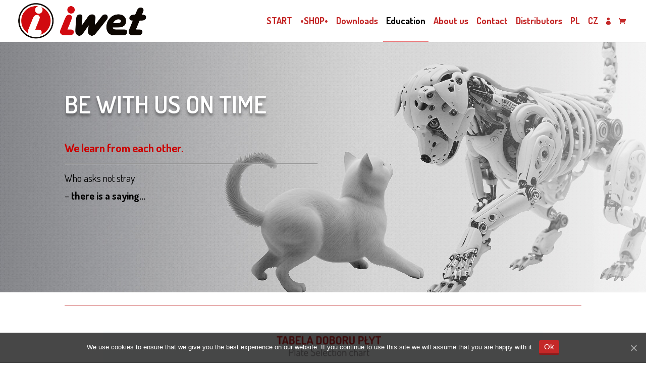

--- FILE ---
content_type: text/html; charset=UTF-8
request_url: https://iwet.vet/en/education/
body_size: 11138
content:
<!DOCTYPE html>
<html lang="en-GB">
<head>
	<meta charset="UTF-8" />
<meta http-equiv="X-UA-Compatible" content="IE=edge">
	<link rel="pingback" href="https://iwet.vet/en/xmlrpc.php" />

	<script type="text/javascript">
		document.documentElement.className = 'js';
	</script>

	<script>var et_site_url='https://iwet.vet/en';var et_post_id='9022';function et_core_page_resource_fallback(a,b){"undefined"===typeof b&&(b=a.sheet.cssRules&&0===a.sheet.cssRules.length);b&&(a.onerror=null,a.onload=null,a.href?a.href=et_site_url+"/?et_core_page_resource="+a.id+et_post_id:a.src&&(a.src=et_site_url+"/?et_core_page_resource="+a.id+et_post_id))}
</script><meta name='robots' content='max-image-preview:large' />

	<!-- This site is optimized with the Yoast SEO plugin v15.2.1 - https://yoast.com/wordpress/plugins/seo/ -->
	<title>Education | IWET - Surgical implants for animals | Veterinary tools</title>
	<meta name="robots" content="index, follow, max-snippet:-1, max-image-preview:large, max-video-preview:-1" />
	<link rel="canonical" href="https://iwet.vet/en/education/" />
	<meta property="og:locale" content="en_GB" />
	<meta property="og:type" content="article" />
	<meta property="og:title" content="Education | IWET - Surgical implants for animals | Veterinary tools" />
	<meta property="og:url" content="https://iwet.vet/en/education/" />
	<meta property="og:site_name" content="IWET - Surgical implants for animals | Veterinary tools" />
	<meta property="article:modified_time" content="2024-01-25T13:19:23+00:00" />
	<meta name="twitter:card" content="summary_large_image" />
	<meta name="twitter:label1" content="Written by">
	<meta name="twitter:data1" content="Mariusz Tabaka">
	<meta name="twitter:label2" content="Estimated reading time">
	<meta name="twitter:data2" content="4 minutes">
	<script type="application/ld+json" class="yoast-schema-graph">{"@context":"https://schema.org","@graph":[{"@type":"WebSite","@id":"https://iwet.vet/en/#website","url":"https://iwet.vet/en/","name":"IWET - Surgical implants for animals | Veterinary tools","description":"We create to help","potentialAction":[{"@type":"SearchAction","target":"https://iwet.vet/en/?s={search_term_string}","query-input":"required name=search_term_string"}],"inLanguage":"en-GB"},{"@type":"WebPage","@id":"https://iwet.vet/en/education/#webpage","url":"https://iwet.vet/en/education/","name":"Education | IWET - Surgical implants for animals | Veterinary tools","isPartOf":{"@id":"https://iwet.vet/en/#website"},"datePublished":"2023-08-29T08:19:57+00:00","dateModified":"2024-01-25T13:19:23+00:00","breadcrumb":{"@id":"https://iwet.vet/en/education/#breadcrumb"},"inLanguage":"en-GB","potentialAction":[{"@type":"ReadAction","target":["https://iwet.vet/en/education/"]}]},{"@type":"BreadcrumbList","@id":"https://iwet.vet/en/education/#breadcrumb","itemListElement":[{"@type":"ListItem","position":1,"item":{"@type":"WebPage","@id":"https://iwet.vet/en/","url":"https://iwet.vet/en/","name":"Main page"}},{"@type":"ListItem","position":2,"item":{"@type":"WebPage","@id":"https://iwet.vet/en/education/","url":"https://iwet.vet/en/education/","name":"Education"}}]}]}</script>
	<!-- / Yoast SEO plugin. -->


<link rel='dns-prefetch' href='//fonts.googleapis.com' />
<link rel="alternate" type="application/rss+xml" title="IWET - Surgical implants for animals | Veterinary tools &raquo; Feed" href="https://iwet.vet/en/feed/" />
<link rel="alternate" type="application/rss+xml" title="IWET - Surgical implants for animals | Veterinary tools &raquo; Comments Feed" href="https://iwet.vet/en/comments/feed/" />
<script type="text/javascript">
/* <![CDATA[ */
window._wpemojiSettings = {"baseUrl":"https:\/\/s.w.org\/images\/core\/emoji\/14.0.0\/72x72\/","ext":".png","svgUrl":"https:\/\/s.w.org\/images\/core\/emoji\/14.0.0\/svg\/","svgExt":".svg","source":{"concatemoji":"https:\/\/iwet.vet\/en\/wp-includes\/js\/wp-emoji-release.min.js?ver=6.4.7"}};
/*! This file is auto-generated */
!function(i,n){var o,s,e;function c(e){try{var t={supportTests:e,timestamp:(new Date).valueOf()};sessionStorage.setItem(o,JSON.stringify(t))}catch(e){}}function p(e,t,n){e.clearRect(0,0,e.canvas.width,e.canvas.height),e.fillText(t,0,0);var t=new Uint32Array(e.getImageData(0,0,e.canvas.width,e.canvas.height).data),r=(e.clearRect(0,0,e.canvas.width,e.canvas.height),e.fillText(n,0,0),new Uint32Array(e.getImageData(0,0,e.canvas.width,e.canvas.height).data));return t.every(function(e,t){return e===r[t]})}function u(e,t,n){switch(t){case"flag":return n(e,"\ud83c\udff3\ufe0f\u200d\u26a7\ufe0f","\ud83c\udff3\ufe0f\u200b\u26a7\ufe0f")?!1:!n(e,"\ud83c\uddfa\ud83c\uddf3","\ud83c\uddfa\u200b\ud83c\uddf3")&&!n(e,"\ud83c\udff4\udb40\udc67\udb40\udc62\udb40\udc65\udb40\udc6e\udb40\udc67\udb40\udc7f","\ud83c\udff4\u200b\udb40\udc67\u200b\udb40\udc62\u200b\udb40\udc65\u200b\udb40\udc6e\u200b\udb40\udc67\u200b\udb40\udc7f");case"emoji":return!n(e,"\ud83e\udef1\ud83c\udffb\u200d\ud83e\udef2\ud83c\udfff","\ud83e\udef1\ud83c\udffb\u200b\ud83e\udef2\ud83c\udfff")}return!1}function f(e,t,n){var r="undefined"!=typeof WorkerGlobalScope&&self instanceof WorkerGlobalScope?new OffscreenCanvas(300,150):i.createElement("canvas"),a=r.getContext("2d",{willReadFrequently:!0}),o=(a.textBaseline="top",a.font="600 32px Arial",{});return e.forEach(function(e){o[e]=t(a,e,n)}),o}function t(e){var t=i.createElement("script");t.src=e,t.defer=!0,i.head.appendChild(t)}"undefined"!=typeof Promise&&(o="wpEmojiSettingsSupports",s=["flag","emoji"],n.supports={everything:!0,everythingExceptFlag:!0},e=new Promise(function(e){i.addEventListener("DOMContentLoaded",e,{once:!0})}),new Promise(function(t){var n=function(){try{var e=JSON.parse(sessionStorage.getItem(o));if("object"==typeof e&&"number"==typeof e.timestamp&&(new Date).valueOf()<e.timestamp+604800&&"object"==typeof e.supportTests)return e.supportTests}catch(e){}return null}();if(!n){if("undefined"!=typeof Worker&&"undefined"!=typeof OffscreenCanvas&&"undefined"!=typeof URL&&URL.createObjectURL&&"undefined"!=typeof Blob)try{var e="postMessage("+f.toString()+"("+[JSON.stringify(s),u.toString(),p.toString()].join(",")+"));",r=new Blob([e],{type:"text/javascript"}),a=new Worker(URL.createObjectURL(r),{name:"wpTestEmojiSupports"});return void(a.onmessage=function(e){c(n=e.data),a.terminate(),t(n)})}catch(e){}c(n=f(s,u,p))}t(n)}).then(function(e){for(var t in e)n.supports[t]=e[t],n.supports.everything=n.supports.everything&&n.supports[t],"flag"!==t&&(n.supports.everythingExceptFlag=n.supports.everythingExceptFlag&&n.supports[t]);n.supports.everythingExceptFlag=n.supports.everythingExceptFlag&&!n.supports.flag,n.DOMReady=!1,n.readyCallback=function(){n.DOMReady=!0}}).then(function(){return e}).then(function(){var e;n.supports.everything||(n.readyCallback(),(e=n.source||{}).concatemoji?t(e.concatemoji):e.wpemoji&&e.twemoji&&(t(e.twemoji),t(e.wpemoji)))}))}((window,document),window._wpemojiSettings);
/* ]]> */
</script>
<meta content="iWet v.1.0.0" name="generator"/><style id='wp-emoji-styles-inline-css' type='text/css'>

	img.wp-smiley, img.emoji {
		display: inline !important;
		border: none !important;
		box-shadow: none !important;
		height: 1em !important;
		width: 1em !important;
		margin: 0 0.07em !important;
		vertical-align: -0.1em !important;
		background: none !important;
		padding: 0 !important;
	}
</style>
<link rel='stylesheet' id='wp-block-library-css' href='https://iwet.vet/en/wp-includes/css/dist/block-library/style.min.css?ver=6.4.7' type='text/css' media='all' />
<link rel='stylesheet' id='wc-block-vendors-style-css' href='https://iwet.vet/en/wp-content/plugins/woocommerce/packages/woocommerce-blocks/build/vendors-style.css?ver=3.1.0' type='text/css' media='all' />
<link rel='stylesheet' id='wc-block-style-css' href='https://iwet.vet/en/wp-content/plugins/woocommerce/packages/woocommerce-blocks/build/style.css?ver=3.1.0' type='text/css' media='all' />
<style id='classic-theme-styles-inline-css' type='text/css'>
/*! This file is auto-generated */
.wp-block-button__link{color:#fff;background-color:#32373c;border-radius:9999px;box-shadow:none;text-decoration:none;padding:calc(.667em + 2px) calc(1.333em + 2px);font-size:1.125em}.wp-block-file__button{background:#32373c;color:#fff;text-decoration:none}
</style>
<style id='global-styles-inline-css' type='text/css'>
body{--wp--preset--color--black: #000000;--wp--preset--color--cyan-bluish-gray: #abb8c3;--wp--preset--color--white: #ffffff;--wp--preset--color--pale-pink: #f78da7;--wp--preset--color--vivid-red: #cf2e2e;--wp--preset--color--luminous-vivid-orange: #ff6900;--wp--preset--color--luminous-vivid-amber: #fcb900;--wp--preset--color--light-green-cyan: #7bdcb5;--wp--preset--color--vivid-green-cyan: #00d084;--wp--preset--color--pale-cyan-blue: #8ed1fc;--wp--preset--color--vivid-cyan-blue: #0693e3;--wp--preset--color--vivid-purple: #9b51e0;--wp--preset--gradient--vivid-cyan-blue-to-vivid-purple: linear-gradient(135deg,rgba(6,147,227,1) 0%,rgb(155,81,224) 100%);--wp--preset--gradient--light-green-cyan-to-vivid-green-cyan: linear-gradient(135deg,rgb(122,220,180) 0%,rgb(0,208,130) 100%);--wp--preset--gradient--luminous-vivid-amber-to-luminous-vivid-orange: linear-gradient(135deg,rgba(252,185,0,1) 0%,rgba(255,105,0,1) 100%);--wp--preset--gradient--luminous-vivid-orange-to-vivid-red: linear-gradient(135deg,rgba(255,105,0,1) 0%,rgb(207,46,46) 100%);--wp--preset--gradient--very-light-gray-to-cyan-bluish-gray: linear-gradient(135deg,rgb(238,238,238) 0%,rgb(169,184,195) 100%);--wp--preset--gradient--cool-to-warm-spectrum: linear-gradient(135deg,rgb(74,234,220) 0%,rgb(151,120,209) 20%,rgb(207,42,186) 40%,rgb(238,44,130) 60%,rgb(251,105,98) 80%,rgb(254,248,76) 100%);--wp--preset--gradient--blush-light-purple: linear-gradient(135deg,rgb(255,206,236) 0%,rgb(152,150,240) 100%);--wp--preset--gradient--blush-bordeaux: linear-gradient(135deg,rgb(254,205,165) 0%,rgb(254,45,45) 50%,rgb(107,0,62) 100%);--wp--preset--gradient--luminous-dusk: linear-gradient(135deg,rgb(255,203,112) 0%,rgb(199,81,192) 50%,rgb(65,88,208) 100%);--wp--preset--gradient--pale-ocean: linear-gradient(135deg,rgb(255,245,203) 0%,rgb(182,227,212) 50%,rgb(51,167,181) 100%);--wp--preset--gradient--electric-grass: linear-gradient(135deg,rgb(202,248,128) 0%,rgb(113,206,126) 100%);--wp--preset--gradient--midnight: linear-gradient(135deg,rgb(2,3,129) 0%,rgb(40,116,252) 100%);--wp--preset--font-size--small: 13px;--wp--preset--font-size--medium: 20px;--wp--preset--font-size--large: 36px;--wp--preset--font-size--x-large: 42px;--wp--preset--spacing--20: 0.44rem;--wp--preset--spacing--30: 0.67rem;--wp--preset--spacing--40: 1rem;--wp--preset--spacing--50: 1.5rem;--wp--preset--spacing--60: 2.25rem;--wp--preset--spacing--70: 3.38rem;--wp--preset--spacing--80: 5.06rem;--wp--preset--shadow--natural: 6px 6px 9px rgba(0, 0, 0, 0.2);--wp--preset--shadow--deep: 12px 12px 50px rgba(0, 0, 0, 0.4);--wp--preset--shadow--sharp: 6px 6px 0px rgba(0, 0, 0, 0.2);--wp--preset--shadow--outlined: 6px 6px 0px -3px rgba(255, 255, 255, 1), 6px 6px rgba(0, 0, 0, 1);--wp--preset--shadow--crisp: 6px 6px 0px rgba(0, 0, 0, 1);}:where(.is-layout-flex){gap: 0.5em;}:where(.is-layout-grid){gap: 0.5em;}body .is-layout-flow > .alignleft{float: left;margin-inline-start: 0;margin-inline-end: 2em;}body .is-layout-flow > .alignright{float: right;margin-inline-start: 2em;margin-inline-end: 0;}body .is-layout-flow > .aligncenter{margin-left: auto !important;margin-right: auto !important;}body .is-layout-constrained > .alignleft{float: left;margin-inline-start: 0;margin-inline-end: 2em;}body .is-layout-constrained > .alignright{float: right;margin-inline-start: 2em;margin-inline-end: 0;}body .is-layout-constrained > .aligncenter{margin-left: auto !important;margin-right: auto !important;}body .is-layout-constrained > :where(:not(.alignleft):not(.alignright):not(.alignfull)){max-width: var(--wp--style--global--content-size);margin-left: auto !important;margin-right: auto !important;}body .is-layout-constrained > .alignwide{max-width: var(--wp--style--global--wide-size);}body .is-layout-flex{display: flex;}body .is-layout-flex{flex-wrap: wrap;align-items: center;}body .is-layout-flex > *{margin: 0;}body .is-layout-grid{display: grid;}body .is-layout-grid > *{margin: 0;}:where(.wp-block-columns.is-layout-flex){gap: 2em;}:where(.wp-block-columns.is-layout-grid){gap: 2em;}:where(.wp-block-post-template.is-layout-flex){gap: 1.25em;}:where(.wp-block-post-template.is-layout-grid){gap: 1.25em;}.has-black-color{color: var(--wp--preset--color--black) !important;}.has-cyan-bluish-gray-color{color: var(--wp--preset--color--cyan-bluish-gray) !important;}.has-white-color{color: var(--wp--preset--color--white) !important;}.has-pale-pink-color{color: var(--wp--preset--color--pale-pink) !important;}.has-vivid-red-color{color: var(--wp--preset--color--vivid-red) !important;}.has-luminous-vivid-orange-color{color: var(--wp--preset--color--luminous-vivid-orange) !important;}.has-luminous-vivid-amber-color{color: var(--wp--preset--color--luminous-vivid-amber) !important;}.has-light-green-cyan-color{color: var(--wp--preset--color--light-green-cyan) !important;}.has-vivid-green-cyan-color{color: var(--wp--preset--color--vivid-green-cyan) !important;}.has-pale-cyan-blue-color{color: var(--wp--preset--color--pale-cyan-blue) !important;}.has-vivid-cyan-blue-color{color: var(--wp--preset--color--vivid-cyan-blue) !important;}.has-vivid-purple-color{color: var(--wp--preset--color--vivid-purple) !important;}.has-black-background-color{background-color: var(--wp--preset--color--black) !important;}.has-cyan-bluish-gray-background-color{background-color: var(--wp--preset--color--cyan-bluish-gray) !important;}.has-white-background-color{background-color: var(--wp--preset--color--white) !important;}.has-pale-pink-background-color{background-color: var(--wp--preset--color--pale-pink) !important;}.has-vivid-red-background-color{background-color: var(--wp--preset--color--vivid-red) !important;}.has-luminous-vivid-orange-background-color{background-color: var(--wp--preset--color--luminous-vivid-orange) !important;}.has-luminous-vivid-amber-background-color{background-color: var(--wp--preset--color--luminous-vivid-amber) !important;}.has-light-green-cyan-background-color{background-color: var(--wp--preset--color--light-green-cyan) !important;}.has-vivid-green-cyan-background-color{background-color: var(--wp--preset--color--vivid-green-cyan) !important;}.has-pale-cyan-blue-background-color{background-color: var(--wp--preset--color--pale-cyan-blue) !important;}.has-vivid-cyan-blue-background-color{background-color: var(--wp--preset--color--vivid-cyan-blue) !important;}.has-vivid-purple-background-color{background-color: var(--wp--preset--color--vivid-purple) !important;}.has-black-border-color{border-color: var(--wp--preset--color--black) !important;}.has-cyan-bluish-gray-border-color{border-color: var(--wp--preset--color--cyan-bluish-gray) !important;}.has-white-border-color{border-color: var(--wp--preset--color--white) !important;}.has-pale-pink-border-color{border-color: var(--wp--preset--color--pale-pink) !important;}.has-vivid-red-border-color{border-color: var(--wp--preset--color--vivid-red) !important;}.has-luminous-vivid-orange-border-color{border-color: var(--wp--preset--color--luminous-vivid-orange) !important;}.has-luminous-vivid-amber-border-color{border-color: var(--wp--preset--color--luminous-vivid-amber) !important;}.has-light-green-cyan-border-color{border-color: var(--wp--preset--color--light-green-cyan) !important;}.has-vivid-green-cyan-border-color{border-color: var(--wp--preset--color--vivid-green-cyan) !important;}.has-pale-cyan-blue-border-color{border-color: var(--wp--preset--color--pale-cyan-blue) !important;}.has-vivid-cyan-blue-border-color{border-color: var(--wp--preset--color--vivid-cyan-blue) !important;}.has-vivid-purple-border-color{border-color: var(--wp--preset--color--vivid-purple) !important;}.has-vivid-cyan-blue-to-vivid-purple-gradient-background{background: var(--wp--preset--gradient--vivid-cyan-blue-to-vivid-purple) !important;}.has-light-green-cyan-to-vivid-green-cyan-gradient-background{background: var(--wp--preset--gradient--light-green-cyan-to-vivid-green-cyan) !important;}.has-luminous-vivid-amber-to-luminous-vivid-orange-gradient-background{background: var(--wp--preset--gradient--luminous-vivid-amber-to-luminous-vivid-orange) !important;}.has-luminous-vivid-orange-to-vivid-red-gradient-background{background: var(--wp--preset--gradient--luminous-vivid-orange-to-vivid-red) !important;}.has-very-light-gray-to-cyan-bluish-gray-gradient-background{background: var(--wp--preset--gradient--very-light-gray-to-cyan-bluish-gray) !important;}.has-cool-to-warm-spectrum-gradient-background{background: var(--wp--preset--gradient--cool-to-warm-spectrum) !important;}.has-blush-light-purple-gradient-background{background: var(--wp--preset--gradient--blush-light-purple) !important;}.has-blush-bordeaux-gradient-background{background: var(--wp--preset--gradient--blush-bordeaux) !important;}.has-luminous-dusk-gradient-background{background: var(--wp--preset--gradient--luminous-dusk) !important;}.has-pale-ocean-gradient-background{background: var(--wp--preset--gradient--pale-ocean) !important;}.has-electric-grass-gradient-background{background: var(--wp--preset--gradient--electric-grass) !important;}.has-midnight-gradient-background{background: var(--wp--preset--gradient--midnight) !important;}.has-small-font-size{font-size: var(--wp--preset--font-size--small) !important;}.has-medium-font-size{font-size: var(--wp--preset--font-size--medium) !important;}.has-large-font-size{font-size: var(--wp--preset--font-size--large) !important;}.has-x-large-font-size{font-size: var(--wp--preset--font-size--x-large) !important;}
.wp-block-navigation a:where(:not(.wp-element-button)){color: inherit;}
:where(.wp-block-post-template.is-layout-flex){gap: 1.25em;}:where(.wp-block-post-template.is-layout-grid){gap: 1.25em;}
:where(.wp-block-columns.is-layout-flex){gap: 2em;}:where(.wp-block-columns.is-layout-grid){gap: 2em;}
.wp-block-pullquote{font-size: 1.5em;line-height: 1.6;}
</style>
<link rel='stylesheet' id='cookie-notice-front-css' href='https://iwet.vet/en/wp-content/plugins/cookie-notice/css/front.min.css?ver=6.4.7' type='text/css' media='all' />
<link rel='stylesheet' id='woocommerce-layout-css' href='https://iwet.vet/en/wp-content/plugins/woocommerce/assets/css/woocommerce-layout.css?ver=4.5.5' type='text/css' media='all' />
<link rel='stylesheet' id='woocommerce-smallscreen-css' href='https://iwet.vet/en/wp-content/plugins/woocommerce/assets/css/woocommerce-smallscreen.css?ver=4.5.5' type='text/css' media='only screen and (max-width: 768px)' />
<link rel='stylesheet' id='woocommerce-general-css' href='https://iwet.vet/en/wp-content/plugins/woocommerce/assets/css/woocommerce.css?ver=4.5.5' type='text/css' media='all' />
<style id='woocommerce-inline-inline-css' type='text/css'>
.woocommerce form .form-row .required { visibility: hidden; }
</style>
<link rel='stylesheet' id='xoo-cp-style-css' href='https://iwet.vet/en/wp-content/plugins/added-to-cart-popup-woocommerce/assets/css/xoo-cp-style.css?ver=1.5' type='text/css' media='all' />
<style id='xoo-cp-style-inline-css' type='text/css'>
a.xoo-cp-btn-vc{
				display: none;
			}a.xoo-cp-btn-ch{
				display: none;
			}td.xoo-cp-pqty{
			    min-width: 120px;
			}.xoo-cp-adding,.xoo-cp-added{display:none!important}
			.xoo-cp-container{
				max-width: 650px;
			}
			.xcp-btn{
				background-color: #777777;
				color: #ffffff;
				font-size: 14px;
				border-radius: 5px;
				border: 1px solid #777777;
			}
			.xcp-btn:hover{
				color: #ffffff;
			}
			td.xoo-cp-pimg{
				width: 20%;
			}
			table.xoo-cp-pdetails , table.xoo-cp-pdetails tr{
				border: 0!important;
			}
			table.xoo-cp-pdetails td{
				border-style: solid;
				border-width: 0px;
				border-color: #ebe9eb;
			}
</style>
<link rel='stylesheet' id='divi-style-css' href='https://iwet.vet/en/wp-content/themes/Divi/style.dev.css?ver=6.4.7' type='text/css' media='all' />
<link rel='stylesheet' id='child-style-css' href='https://iwet.vet/en/wp-content/themes/iwet/style.css?ver=1.0.0' type='text/css' media='all' />
<link rel='stylesheet' id='et-builder-googlefonts-cached-css' href='https://fonts.googleapis.com/css?family=Dosis:200,300,regular,500,600,700,800&#038;subset=latin,latin-ext&#038;display=swap' type='text/css' media='all' />
<link rel='stylesheet' id='et-shortcodes-responsive-css-css' href='https://iwet.vet/en/wp-content/themes/Divi/epanel/shortcodes/css/shortcodes_responsive.css?ver=4.6.5' type='text/css' media='all' />
<link rel='stylesheet' id='magnific-popup-css' href='https://iwet.vet/en/wp-content/themes/Divi/includes/builder/styles/magnific_popup.css?ver=4.6.5' type='text/css' media='all' />
<link rel='stylesheet' id='dashicons-css' href='https://iwet.vet/en/wp-includes/css/dashicons.min.css?ver=6.4.7' type='text/css' media='all' />
<script type="text/javascript" src="https://iwet.vet/en/wp-includes/js/jquery/jquery.min.js?ver=3.7.1" id="jquery-core-js"></script>
<script type="text/javascript" src="https://iwet.vet/en/wp-includes/js/jquery/jquery-migrate.min.js?ver=3.4.1" id="jquery-migrate-js"></script>
<script type="text/javascript" id="cookie-notice-front-js-extra">
/* <![CDATA[ */
var cnArgs = {"ajaxUrl":"https:\/\/iwet.vet\/en\/wp-admin\/admin-ajax.php","nonce":"5a890c7022","hideEffect":"fade","position":"bottom","onScroll":"0","onScrollOffset":"100","onClick":"0","cookieName":"cookie_notice_accepted","cookieTime":"2592000","cookieTimeRejected":"2592000","cookiePath":"\/en\/","cookieDomain":"","redirection":"0","cache":"0","refuse":"0","revokeCookies":"0","revokeCookiesOpt":"automatic","secure":"1","coronabarActive":"0"};
/* ]]> */
</script>
<script type="text/javascript" src="https://iwet.vet/en/wp-content/plugins/cookie-notice/js/front.min.js?ver=1.3.2" id="cookie-notice-front-js"></script>
<script type="text/javascript" src="https://iwet.vet/en/wp-content/themes/Divi/core/admin/js/es6-promise.auto.min.js?ver=6.4.7" id="es6-promise-js"></script>
<script type="text/javascript" id="et-core-api-spam-recaptcha-js-extra">
/* <![CDATA[ */
var et_core_api_spam_recaptcha = {"site_key":"","page_action":{"action":"education"}};
/* ]]> */
</script>
<script type="text/javascript" src="https://iwet.vet/en/wp-content/themes/Divi/core/admin/js/recaptcha.js?ver=6.4.7" id="et-core-api-spam-recaptcha-js"></script>
<link rel="https://api.w.org/" href="https://iwet.vet/en/wp-json/" /><link rel="alternate" type="application/json" href="https://iwet.vet/en/wp-json/wp/v2/pages/9022" /><link rel="EditURI" type="application/rsd+xml" title="RSD" href="https://iwet.vet/en/xmlrpc.php?rsd" />
<meta name="generator" content="WordPress 6.4.7" />
<meta name="generator" content="WooCommerce 4.5.5" />
<link rel='shortlink' href='https://iwet.vet/en/?p=9022' />
<link rel="alternate" type="application/json+oembed" href="https://iwet.vet/en/wp-json/oembed/1.0/embed?url=https%3A%2F%2Fiwet.vet%2Fen%2Feducation%2F" />
<link rel="alternate" type="text/xml+oembed" href="https://iwet.vet/en/wp-json/oembed/1.0/embed?url=https%3A%2F%2Fiwet.vet%2Fen%2Feducation%2F&#038;format=xml" />
<meta name="viewport" content="width=device-width, initial-scale=1.0, maximum-scale=1.0, user-scalable=0" />	<noscript><style>.woocommerce-product-gallery{ opacity: 1 !important; }</style></noscript>
	<style type="text/css" id="custom-background-css">
body.custom-background { background-color: #ffffff; }
</style>
	<link rel="icon" href="https://iwet.vet/en/wp-content/uploads/2023/08/cropped-Sygnet_IWET_red_500px-32x32.png" sizes="32x32" />
<link rel="icon" href="https://iwet.vet/en/wp-content/uploads/2023/08/cropped-Sygnet_IWET_red_500px-192x192.png" sizes="192x192" />
<link rel="apple-touch-icon" href="https://iwet.vet/en/wp-content/uploads/2023/08/cropped-Sygnet_IWET_red_500px-180x180.png" />
<meta name="msapplication-TileImage" content="https://iwet.vet/en/wp-content/uploads/2023/08/cropped-Sygnet_IWET_red_500px-270x270.png" />
<link rel="stylesheet" id="et-core-unified-9022-cached-inline-styles" href="https://iwet.vet/en/wp-content/et-cache/9022/et-core-unified-9022-17686868114453.min.css" onerror="et_core_page_resource_fallback(this, true)" onload="et_core_page_resource_fallback(this)" /></head>
<body class="page-template-default page page-id-9022 custom-background theme-Divi cookies-not-set woocommerce-no-js et_button_custom_icon et_pb_button_helper_class et_fullwidth_nav et_fixed_nav et_show_nav et_primary_nav_dropdown_animation_fade et_secondary_nav_dropdown_animation_fade et_header_style_left et_pb_footer_columns_1_4__3_4 et_cover_background et_pb_gutter osx et_pb_gutters3 et_pb_pagebuilder_layout et_no_sidebar et_divi_theme et-db">
		<div id="page-container">

	
	
			<header id="main-header" data-height-onload="66">
			<div class="container clearfix et_menu_container">
							<div class="logo_container">
					<span class="logo_helper"></span>
					<a href="https://iwet.vet/en/">
						<img src="https://iwet.vet/en/wp-content/uploads/2023/08/LogoSygnet_IWET_red_500px.png" alt="IWET - Surgical implants for animals | Veterinary tools" id="logo" data-height-percentage="100" />
					</a>
				</div>

							<div id="et-top-navigation" data-height="66" data-fixed-height="40">
											<nav id="top-menu-nav">
						<ul id="top-menu" class="nav"><li id="menu-item-8753" class="menu-item menu-item-type-post_type menu-item-object-page menu-item-home menu-item-8753"><a href="https://iwet.vet/en/">START</a></li>
<li id="menu-item-9326" class="menu-item menu-item-type-custom menu-item-object-custom menu-item-9326"><a href="https://iwet.store">•SHOP•</a></li>
<li id="menu-item-75" class="menu-item menu-item-type-post_type menu-item-object-page menu-item-75"><a href="https://iwet.vet/en/downloads/">Downloads</a></li>
<li id="menu-item-9064" class="menu-item menu-item-type-post_type menu-item-object-page current-menu-item page_item page-item-9022 current_page_item menu-item-9064"><a href="https://iwet.vet/en/education/" aria-current="page">Education</a></li>
<li id="menu-item-77" class="menu-item menu-item-type-post_type menu-item-object-page menu-item-77"><a href="https://iwet.vet/en/about-us/">About us</a></li>
<li id="menu-item-78" class="menu-item menu-item-type-post_type menu-item-object-page menu-item-78"><a href="https://iwet.vet/en/contact/">Contact</a></li>
<li id="menu-item-9252" class="menu-item menu-item-type-post_type menu-item-object-page menu-item-9252"><a href="https://iwet.vet/en/distibutors/">Distributors</a></li>
<li id="menu-item-9293" class="menu-item menu-item-type-custom menu-item-object-custom menu-item-9293"><a href="https://iwet.vet">PL</a></li>
<li id="menu-item-9294" class="menu-item menu-item-type-custom menu-item-object-custom menu-item-9294"><a target="_blank" rel="noopener" href="https://iwet.eu">CZ</a></li>
</ul>						</nav>
					
					 						<a href="https://iwet.vet/en/education/" class="et-user-info">
 							<span></span>
 						</a>
 					<a href="https://iwet.vet/en/" class="et-cart-info">
				<span></span>
			</a>
					
					
					<div id="et_mobile_nav_menu">
				<div class="mobile_nav closed">
					<span class="select_page">Select Page</span>
					<span class="mobile_menu_bar mobile_menu_bar_toggle"></span>
				</div>
			</div>				</div> <!-- #et-top-navigation -->
			</div> <!-- .container -->
			<div class="et_search_outer">
				<div class="container et_search_form_container">
					<form role="search" method="get" class="et-search-form" action="https://iwet.vet/en/">
					<input type="search" class="et-search-field" placeholder="Search &hellip;" value="" name="s" title="Search for:" /><input type="hidden" name="post_type" value="product" />					</form>
					<span class="et_close_search_field"></span>
				</div>
			</div>
		</header> <!-- #main-header -->
			<div id="et-main-area">
	
<div id="main-content">


			
				<article id="post-9022" class="post-9022 page type-page status-publish hentry">

				
					<div class="entry-content">
					<div id="et-boc" class="et-boc">
			
		<div class="et-l et-l--post">
			<div class="et_builder_inner_content et_pb_gutters3">
		<div class="et_pb_section et_pb_section_0 iwet_naglowek et_pb_fullwidth_section et_section_regular" >
				
				
				
				
					<section class="et_pb_module et_pb_fullwidth_header et_pb_fullwidth_header_0 et_pb_text_align_left et_pb_bg_layout_dark">
				
				
				<div class="et_pb_fullwidth_header_container left">
					<div class="header-content-container center">
					<div class="header-content">
						
						<h1 class="et_pb_module_header">BE WITH US ON TIME</h1>
						
						<div class="et_pb_header_content_wrapper"><p>&nbsp;</p>
<h3><strong><span style="color: #cc0000;">We learn from each other.</span></strong></h3>
<hr />
<p><span style="color: #000000;">Who asks not stray.</span></p>
<p><span style="color: #000000;">&#8211; <strong>there is a saying&#8230;</strong></span></p></div>
						
					</div>
				</div>
					
				</div>
				<div class="et_pb_fullwidth_header_overlay"></div>
				<div class="et_pb_fullwidth_header_scroll"></div>
			</section>
				
				
			</div> <!-- .et_pb_section --><div class="et_pb_with_border et_pb_section et_pb_section_1 et_section_regular" >
				
				
				
				
					<div class="et_pb_row et_pb_row_0">
				<div class="et_pb_column et_pb_column_4_4 et_pb_column_0  et_pb_css_mix_blend_mode_passthrough et-last-child">
				
				
				<div class="et_pb_module et_pb_divider et_pb_divider_0 et_pb_divider_position_ et_pb_space"><div class="et_pb_divider_internal"></div></div><div class="et_pb_module et_pb_image et_pb_image_0">
				
				
				<span class="et_pb_image_wrap "><img decoding="async" src="https://iwet.vet/en/wp-content/uploads/2023/09/IWET_Tabela-Doboru-Plyt_Plate-Selection-Chart_900px.jpg" alt="" title="IWET_Tabela-Doboru-Płyt_Plate-Selection-Chart_900px" height="auto" width="auto" srcset="https://iwet.vet/en/wp-content/uploads/2023/09/IWET_Tabela-Doboru-Plyt_Plate-Selection-Chart_900px.jpg 900w, https://iwet.vet/en/wp-content/uploads/2023/09/IWET_Tabela-Doboru-Plyt_Plate-Selection-Chart_900px-480x580.jpg 480w" sizes="(min-width: 0px) and (max-width: 480px) 480px, (min-width: 481px) 900px, 100vw" class="wp-image-9105" /></span>
			</div><div class="et_pb_module et_pb_image et_pb_image_1">
				
				
				<span class="et_pb_image_wrap "><img decoding="async" src="https://iwet.vet/en/wp-content/uploads/2023/09/IWET_Tabela-Doboru-Plyt_Plate-Selection-Chart_900px.jpg" alt="" title="IWET_Tabela-Doboru-Płyt_Plate-Selection-Chart_900px" height="auto" width="auto" srcset="https://iwet.vet/en/wp-content/uploads/2023/09/IWET_Tabela-Doboru-Plyt_Plate-Selection-Chart_900px.jpg 900w, https://iwet.vet/en/wp-content/uploads/2023/09/IWET_Tabela-Doboru-Plyt_Plate-Selection-Chart_900px-480x580.jpg 480w" sizes="(min-width: 0px) and (max-width: 480px) 480px, (min-width: 481px) 900px, 100vw" class="wp-image-9105" /></span>
			</div><div class="et_pb_module et_pb_divider_1 et_pb_space et_pb_divider_hidden"><div class="et_pb_divider_internal"></div></div>
			</div> <!-- .et_pb_column -->
				
				
			</div> <!-- .et_pb_row -->
				
				
			</div> <!-- .et_pb_section --><div class="et_pb_section et_pb_section_2 et_pb_with_background et_section_regular" >
				
				
				
				
					<div class="et_pb_row et_pb_row_1">
				<div class="et_pb_column et_pb_column_4_4 et_pb_column_1  et_pb_css_mix_blend_mode_passthrough et-last-child">
				
				
				<div class="et_pb_module et_pb_text et_pb_text_0  et_pb_text_align_left et_pb_bg_layout_light">
				
				
				<div class="et_pb_text_inner"><h3 style="text-align: center;">Do you have any questions about implants? Feel free to contact us!</h3>
<h5 id="h.73edfiby1iui" class="GV3q8e yMxPgf aP9Z7e" style="text-align: center;"><a href="mailto:iwet@iwet.vet"><strong>iwet@iwet.vet</strong></a></h5>
<div class="CjVfdc" style="text-align: center;"><span style="color: #808080;"><span class="C9DxTc ">+48 <strong>606 490 165</strong></span><span class="C9DxTc "><br /></span><span class="C9DxTc ">+48 <strong>603 792 705</strong></span></span></div></div>
			</div> <!-- .et_pb_text --><div class="et_pb_with_border et_pb_module et_pb_image et_pb_image_2">
				
				
				<span class="et_pb_image_wrap has-box-shadow-overlay"><div class="box-shadow-overlay"></div><img decoding="async" src="https://iwet.vet/en/wp-content/uploads/2024/01/Pani_zTelefonem-1_250.png" alt="" title="Pani_zTelefonem-1_250" height="auto" width="auto" class="wp-image-9360" /></span>
			</div><div class="et_pb_with_border et_pb_module et_pb_image et_pb_image_3">
				
				
				<span class="et_pb_image_wrap has-box-shadow-overlay"><div class="box-shadow-overlay"></div><img decoding="async" src="https://iwet.vet/en/wp-content/uploads/2024/01/Pani_zTelefonem-1_200.png" alt="" title="Pani_zTelefonem-1_200" height="auto" width="auto" class="wp-image-9362" /></span>
			</div><div class="et_pb_module et_pb_text et_pb_text_1  et_pb_text_align_left et_pb_bg_layout_light">
				
				
				<div class="et_pb_text_inner"><p style="text-align: center;"><strong>If you need ADVICE in choosing an implant, <br />just call us and outline the problem.</strong></p>
<p style="text-align: center;">We will need X-Rays of the case to provide expert advice.<br />Please upload screenshots or photos (orthogonal shots, not skewed) with a scale reference.<br />We will advise the best solution and propose the appropriate implant.</p></div>
			</div> <!-- .et_pb_text --><div class="et_pb_module et_pb_divider et_pb_divider_2 et_pb_divider_position_ et_pb_space"><div class="et_pb_divider_internal"></div></div>
			</div> <!-- .et_pb_column -->
				
				
			</div> <!-- .et_pb_row --><div class="et_pb_row et_pb_row_2">
				<div class="et_pb_column et_pb_column_4_4 et_pb_column_2  et_pb_css_mix_blend_mode_passthrough et-last-child">
				
				
				<div class="et_pb_module et_pb_text et_pb_text_2  et_pb_text_align_left et_pb_bg_layout_light">
				
				
				<div class="et_pb_text_inner"><p style="text-align: center;"><span style="color: #000000;">Our YouTube channel</span></p></div>
			</div> <!-- .et_pb_text --><div class="et_pb_button_module_wrapper et_pb_button_0_wrapper et_pb_button_alignment_center et_pb_module ">
				<a class="et_pb_button et_pb_button_0 et_pb_bg_layout_light" href="https://www.youtube.com/playlist?list=PLqbeemDP7G2kEDs1wQan7LOxvt6-LtQrv" target="_blank">See the ANIMATIONS</a>
			</div><div class="et_pb_with_border et_pb_module et_pb_image et_pb_image_4">
				
				
				<span class="et_pb_image_wrap has-box-shadow-overlay"><div class="box-shadow-overlay"></div><img decoding="async" src="https://iwet.vet/en/wp-content/uploads/2023/08/Playlista_IWET_Youtube-1.jpg" alt="" title="Playlista_IWET_Youtube-1" height="auto" width="auto" srcset="https://iwet.vet/en/wp-content/uploads/2023/08/Playlista_IWET_Youtube-1.jpg 650w, https://iwet.vet/en/wp-content/uploads/2023/08/Playlista_IWET_Youtube-1-480x239.jpg 480w" sizes="(min-width: 0px) and (max-width: 480px) 480px, (min-width: 481px) 650px, 100vw" class="wp-image-9056" /></span>
			</div><div class="et_pb_with_border et_pb_module et_pb_image et_pb_image_5">
				
				
				<span class="et_pb_image_wrap has-box-shadow-overlay"><div class="box-shadow-overlay"></div><img decoding="async" src="https://iwet.vet/en/wp-content/uploads/2023/08/Playlista_IWET_Youtube-1.jpg" alt="" title="Playlista_IWET_Youtube-1" height="auto" width="auto" srcset="https://iwet.vet/en/wp-content/uploads/2023/08/Playlista_IWET_Youtube-1.jpg 650w, https://iwet.vet/en/wp-content/uploads/2023/08/Playlista_IWET_Youtube-1-480x239.jpg 480w" sizes="(min-width: 0px) and (max-width: 480px) 480px, (min-width: 481px) 650px, 100vw" class="wp-image-9056" /></span>
			</div>
			</div> <!-- .et_pb_column -->
				
				
			</div> <!-- .et_pb_row -->
				
				
			</div> <!-- .et_pb_section -->		</div><!-- .et_builder_inner_content -->
	</div><!-- .et-l -->
	
			
		</div><!-- #et-boc -->
							</div> <!-- .entry-content -->

				
				</article> <!-- .et_pb_post -->

			

</div> <!-- #main-content -->


			<footer id="main-footer">

                <div class="iwet-footer">
					<div id="et-boc" class="et-boc">
			
		<div class="et-l et-l--post">
			<div class="et_builder_inner_content et_pb_gutters3"><div class="et_pb_section et_pb_section_3 footer-cta et_pb_with_background et_section_regular" >
				
				
				
				
					<div class="et_pb_row et_pb_row_3">
				<div class="et_pb_column et_pb_column_4_4 et_pb_column_3  et_pb_css_mix_blend_mode_passthrough et-last-child">
				
				
				<div class="et_pb_module et_pb_text et_pb_text_3  et_pb_text_align_left et_pb_bg_layout_dark">
				
				
				<div class="et_pb_text_inner"><h3 class="CjVfdc CJIdie" style="text-align: center;"><span class="C9DxTc " style="color: #ff6161;">Do you need ADVICE in choosing an implant?</span></h3>
<p class="zfr3Q CDt4Ke " dir="ltr" style="text-align: center;">Just call us and outline the problem.</p>
<p class="zfr3Q CDt4Ke " dir="ltr" style="text-align: center;">We will need x-rays of the case to provide expert advice.<br />Please upload screenshots or photos (orthogonal shots, not skewed) with a scale reference.</p>
<h5 class="zfr3Q CDt4Ke " style="text-align: center;"><span style="color: #ffc2c2;">We will advise the best solution and propose the appropriate implant.</span></h5></div>
			</div> <!-- .et_pb_text -->
			</div> <!-- .et_pb_column -->
				
				
			</div> <!-- .et_pb_row --><div class="et_pb_row et_pb_row_4">
				<div class="et_pb_column et_pb_column_4_4 et_pb_column_4  et_pb_css_mix_blend_mode_passthrough et-last-child">
				
				
				<div class="et_pb_button_module_wrapper et_pb_button_1_wrapper et_pb_button_alignment_center et_pb_module ">
				<a class="et_pb_button et_pb_button_1 iwet_kontakt__button dark et_pb_bg_layout_dark" href="mailto:iwet@iwet.vet">WRITE to US</a>
			</div>
			</div> <!-- .et_pb_column -->
				
				
			</div> <!-- .et_pb_row --><div class="et_pb_row et_pb_row_5">
				<div class="et_pb_column et_pb_column_4_4 et_pb_column_5  et_pb_css_mix_blend_mode_passthrough et-last-child">
				
				
				<ul class="et_pb_module et_pb_social_media_follow et_pb_social_media_follow_0 clearfix  et_pb_text_align_center et_pb_bg_layout_light">
				
				
				<li
            class='et_pb_social_media_follow_network_0 et_pb_social_icon et_pb_social_network_link  et-social-facebook et_pb_social_media_follow_network_0'><a
              href='https://www.facebook.com/iwet.vet/?fref=ts'
              class='icon et_pb_with_border'
              title='Follow on Facebook'
               target="_blank"><span
                class='et_pb_social_media_follow_network_name'
                aria-hidden='true'
                >Follow</span></a></li><li
            class='et_pb_social_media_follow_network_1 et_pb_social_icon et_pb_social_network_link  et-social-linkedin et_pb_social_media_follow_network_1'><a
              href='https://www.linkedin.com/company/iwet'
              class='icon et_pb_with_border'
              title='Follow on LinkedIn'
               target="_blank"><span
                class='et_pb_social_media_follow_network_name'
                aria-hidden='true'
                >Follow</span></a></li><li
            class='et_pb_social_media_follow_network_2 et_pb_social_icon et_pb_social_network_link  et-social-instagram et_pb_social_media_follow_network_2'><a
              href='https://www.instagram.com/iwet_vet/'
              class='icon et_pb_with_border'
              title='Follow on Instagram'
               target="_blank"><span
                class='et_pb_social_media_follow_network_name'
                aria-hidden='true'
                >Follow</span></a></li><li
            class='et_pb_social_media_follow_network_3 et_pb_social_icon et_pb_social_network_link  et-social-youtube et_pb_social_media_follow_network_3'><a
              href='https://www.youtube.com/channel/UClvwbm0aQPZhTqfgbqVmPwQ/featured'
              class='icon et_pb_with_border'
              title='Follow on Youtube'
               target="_blank"><span
                class='et_pb_social_media_follow_network_name'
                aria-hidden='true'
                >Follow</span></a></li>
			</ul> <!-- .et_pb_counters -->
			</div> <!-- .et_pb_column -->
				
				
			</div> <!-- .et_pb_row -->
				
				
			</div> <!-- .et_pb_section -->		</div><!-- .et_builder_inner_content -->
	</div><!-- .et-l -->
	
			
		</div><!-- #et-boc -->
		                </div>

				
<div class="container">
    <div id="footer-widgets" class="clearfix">
		<div class="footer-widget"><div id="custom_html-3" class="widget_text fwidget et_pb_widget widget_custom_html"><div class="textwidget custom-html-widget"><div class="iwet_dotacje">
	<div class="et_pb_text">
		<p>EU projects implemented</p>
	</div>
	<a class="et_pb_button small" href="https://iwet.vet/fundusze-eu/" target="_blank" rel="noopener">More</a>
</div></div></div> <!-- end .fwidget --><div id="nav_menu-2" class="fwidget et_pb_widget widget_nav_menu"><div class="menu-menu-stopki-container"><ul id="menu-menu-stopki" class="menu"><li id="menu-item-2730" class="menu-item menu-item-type-post_type menu-item-object-page menu-item-2730"><a href="https://iwet.vet/en/terms-of-use/">Terms of use</a></li>
<li id="menu-item-2731" class="menu-item menu-item-type-post_type menu-item-object-page menu-item-privacy-policy menu-item-2731"><a rel="privacy-policy" href="https://iwet.vet/en/privacy-policy/">Privacy policy</a></li>
</ul></div></div> <!-- end .fwidget --></div> <!-- end .footer-widget --><div class="footer-widget"><div id="media_image-2" class="fwidget et_pb_widget widget_media_image"><img width="284" height="87" src="https://iwet.vet/en/wp-content/uploads/2018/05/fundusze-europejskie.jpg" class="image wp-image-224  attachment-full size-full" alt="Fundusze Europejskie Program Regionalny" style="max-width: 100%; height: auto;" decoding="async" loading="lazy" /></div> <!-- end .fwidget --><div id="media_image-5" class="fwidget et_pb_widget widget_media_image"><img width="300" height="100" src="https://iwet.vet/en/wp-content/uploads/2018/06/znak_barw_rp_poziom_szara_ramka_rgb-300x100.jpg" class="image wp-image-1064  attachment-medium size-medium" alt="" style="max-width: 100%; height: auto;" decoding="async" loading="lazy" srcset="https://iwet.vet/en/wp-content/uploads/2018/06/znak_barw_rp_poziom_szara_ramka_rgb-300x100.jpg 300w, https://iwet.vet/en/wp-content/uploads/2018/06/znak_barw_rp_poziom_szara_ramka_rgb-600x200.jpg 600w, https://iwet.vet/en/wp-content/uploads/2018/06/znak_barw_rp_poziom_szara_ramka_rgb-768x256.jpg 768w, https://iwet.vet/en/wp-content/uploads/2018/06/znak_barw_rp_poziom_szara_ramka_rgb-1024x341.jpg 1024w, https://iwet.vet/en/wp-content/uploads/2018/06/znak_barw_rp_poziom_szara_ramka_rgb-1080x360.jpg 1080w" sizes="(max-width: 300px) 100vw, 300px" /></div> <!-- end .fwidget --><div id="media_image-4" class="fwidget et_pb_widget widget_media_image"><img width="131" height="71" src="https://iwet.vet/en/wp-content/uploads/2018/05/mapadotaji.png" class="image wp-image-416  attachment-full size-full" alt="Podlaskie" style="max-width: 100%; height: auto;" decoding="async" loading="lazy" /></div> <!-- end .fwidget --><div id="media_image-3" class="fwidget et_pb_widget widget_media_image"><img width="284" height="87" src="https://iwet.vet/en/wp-content/uploads/2018/05/efrr.jpg" class="image wp-image-223  attachment-full size-full" alt="Unia Europejska Europejski Fundusz Rozwoju Regionalnego" style="max-width: 100%; height: auto;" decoding="async" loading="lazy" /></div> <!-- end .fwidget --></div> <!-- end .footer-widget -->    </div> <!-- #footer-widgets -->
</div>    <!-- .container -->

		
				<div id="footer-bottom">
					<div class="container clearfix">
				<div id="footer-info">© 2018-2023 IWET.vet | <a href="http://iwet.vet/polityka-prywatnosci/" rel="nofollow">Privacy policy
</a> | our STORE: <a href="https://iwet.store/" title="Implants and veterinary tools">IWET.store</a></div>					</div>	<!-- .container -->
				</div>
			</footer> <!-- #main-footer -->
		</div> <!-- #et-main-area -->


	</div> <!-- #page-container -->

	
<div class="xoo-cp-opac"></div>
<div class="xoo-cp-modal">
	<div class="xoo-cp-container">
		<div class="xoo-cp-outer">
			<div class="xoo-cp-cont-opac"></div>
			<span class="xoo-cp-preloader xoo-cp-icon-spinner"></span>
		</div>
		<span class="xoo-cp-close xoo-cp-icon-cross"></span>

		<div class="xoo-cp-content"></div>
			
			
		<div class="xoo-cp-btns">
			<a class="xoo-cp-btn-vc xcp-btn" href="https://iwet.vet/en/">View Cart</a>
			<a class="xoo-cp-btn-ch xcp-btn" href="https://iwet.vet/en">Checkout</a>
			<a class="xoo-cp-close xcp-btn">Continue Shopping</a>
		</div>
			</div>
</div>


<div class="xoo-cp-notice-box" style="display: none;">
	<div>
	  <span class="xoo-cp-notice"></span>
	</div>
</div>
	<script type="text/javascript">
		var c = document.body.className;
		c = c.replace(/woocommerce-no-js/, 'woocommerce-js');
		document.body.className = c;
	</script>
	<!-- 
<script async src="https://www.googletagmanager.com/gtag/js?id=UA-119196071-1"></script>
<script>
  window.dataLayer = window.dataLayer || [];
  function gtag(){dataLayer.push(arguments);}
  gtag('js', new Date());

  gtag('config', 'UA-119196071-1');
</script>-->
<!--  Global site tag (gtag.js) - Google Analytics -->

<!-- 
<div id="fb-root"></div>
<script>(function(d, s, id) {
  var js, fjs = d.getElementsByTagName(s)[0];
  if (d.getElementById(id)) return;
  js = d.createElement(s); js.id = id;
  js.src = 'https://connect.facebook.net/pl_PL/sdk.js#xfbml=1&version=v3.0&appId=2050113351891215&autoLogAppEvents=1';
  fjs.parentNode.insertBefore(js, fjs);
}(document, 'script', 'facebook-jssdk'));</script>-->



<script type="text/javascript" id="et-builder-modules-global-functions-script-js-extra">
/* <![CDATA[ */
var et_builder_utils_params = {"condition":{"diviTheme":true,"extraTheme":false},"scrollLocations":["app","top"],"builderScrollLocations":{"desktop":"app","tablet":"app","phone":"app"},"onloadScrollLocation":"app","builderType":"fe"};
/* ]]> */
</script>
<script type="text/javascript" src="https://iwet.vet/en/wp-content/themes/Divi/includes/builder/frontend-builder/build/frontend-builder-global-functions.js?ver=4.6.5" id="et-builder-modules-global-functions-script-js"></script>
<script type="text/javascript" src="https://iwet.vet/en/wp-content/plugins/woocommerce/assets/js/jquery-blockui/jquery.blockUI.min.js?ver=2.70" id="jquery-blockui-js"></script>
<script type="text/javascript" src="https://iwet.vet/en/wp-content/plugins/woocommerce/assets/js/js-cookie/js.cookie.min.js?ver=2.1.4" id="js-cookie-js"></script>
<script type="text/javascript" id="woocommerce-js-extra">
/* <![CDATA[ */
var woocommerce_params = {"ajax_url":"\/en\/wp-admin\/admin-ajax.php","wc_ajax_url":"\/en\/?wc-ajax=%%endpoint%%"};
/* ]]> */
</script>
<script type="text/javascript" src="https://iwet.vet/en/wp-content/plugins/woocommerce/assets/js/frontend/woocommerce.min.js?ver=4.5.5" id="woocommerce-js"></script>
<script type="text/javascript" id="wc-cart-fragments-js-extra">
/* <![CDATA[ */
var wc_cart_fragments_params = {"ajax_url":"\/en\/wp-admin\/admin-ajax.php","wc_ajax_url":"\/en\/?wc-ajax=%%endpoint%%","cart_hash_key":"wc_cart_hash_3e8e86af89abcfdc00720ee0fd18dabe","fragment_name":"wc_fragments_3e8e86af89abcfdc00720ee0fd18dabe","request_timeout":"5000"};
/* ]]> */
</script>
<script type="text/javascript" src="https://iwet.vet/en/wp-content/plugins/woocommerce/assets/js/frontend/cart-fragments.min.js?ver=4.5.5" id="wc-cart-fragments-js"></script>
<script type="text/javascript" id="xoo-cp-js-js-extra">
/* <![CDATA[ */
var xoo_cp_localize = {"adminurl":"https:\/\/iwet.vet\/en\/wp-admin\/admin-ajax.php","homeurl":"https:\/\/iwet.vet\/en","wc_ajax_url":"\/en\/?wc-ajax=%%endpoint%%","reset_cart":""};
/* ]]> */
</script>
<script type="text/javascript" src="https://iwet.vet/en/wp-content/plugins/added-to-cart-popup-woocommerce/assets/js/xoo-cp-js.js?ver=1.5" id="xoo-cp-js-js"></script>
<script type="text/javascript" src="https://iwet.vet/en/wp-content/themes/iwet/js/custom.js?ver=1.0.0" id="sempai-scripts-js"></script>
<script type="text/javascript" src="https://iwet.vet/en/wp-content/themes/Divi/includes/builder/scripts/ext/jquery.mobile.custom.min.js?ver=4.6.5" id="et-jquery-touch-mobile-js"></script>
<script type="text/javascript" id="divi-custom-script-js-extra">
/* <![CDATA[ */
var DIVI = {"item_count":"%d Item","items_count":"%d Items"};
/* ]]> */
</script>
<script type="text/javascript" src="https://iwet.vet/en/wp-content/themes/Divi/js/custom.js?ver=4.6.5" id="divi-custom-script-js"></script>
<script type="text/javascript" src="https://iwet.vet/en/wp-content/themes/Divi/includes/builder/scripts/ext/jquery.fitvids.js?ver=4.6.5" id="divi-fitvids-js"></script>
<script type="text/javascript" src="https://iwet.vet/en/wp-content/themes/Divi/includes/builder/scripts/ext/waypoints.min.js?ver=4.6.5" id="waypoints-js"></script>
<script type="text/javascript" src="https://iwet.vet/en/wp-content/themes/Divi/includes/builder/scripts/ext/jquery.magnific-popup.js?ver=4.6.5" id="magnific-popup-js"></script>
<script type="text/javascript" id="et-builder-modules-script-js-extra">
/* <![CDATA[ */
var et_frontend_scripts = {"builderCssContainerPrefix":"#et-boc","builderCssLayoutPrefix":"#et-boc .et-l"};
var et_pb_custom = {"ajaxurl":"https:\/\/iwet.vet\/en\/wp-admin\/admin-ajax.php","images_uri":"https:\/\/iwet.vet\/en\/wp-content\/themes\/Divi\/images","builder_images_uri":"https:\/\/iwet.vet\/en\/wp-content\/themes\/Divi\/includes\/builder\/images","et_frontend_nonce":"aba2793c11","subscription_failed":"Please, check the fields below to make sure you entered the correct information.","et_ab_log_nonce":"4971b513f0","fill_message":"Please, fill in the following fields:","contact_error_message":"Please, fix the following errors:","invalid":"Invalid email","captcha":"Captcha","prev":"Prev","previous":"Previous","next":"Next","wrong_captcha":"You entered the wrong number in captcha.","wrong_checkbox":"Checkbox","ignore_waypoints":"no","is_divi_theme_used":"1","widget_search_selector":".widget_search","ab_tests":[],"is_ab_testing_active":"","page_id":"9022","unique_test_id":"","ab_bounce_rate":"5","is_cache_plugin_active":"no","is_shortcode_tracking":"","tinymce_uri":""};
var et_pb_box_shadow_elements = [];
var et_pb_motion_elements = {"desktop":[],"tablet":[],"phone":[]};
var et_pb_sticky_elements = [];
/* ]]> */
</script>
<script type="text/javascript" src="https://iwet.vet/en/wp-content/themes/Divi/includes/builder/frontend-builder/build/frontend-builder-scripts.js?ver=4.6.5" id="et-builder-modules-script-js"></script>
<script type="text/javascript" src="https://iwet.vet/en/wp-content/themes/Divi/core/admin/js/common.js?ver=4.6.5" id="et-core-common-js"></script>

		<!-- Cookie Notice plugin v1.3.2 by Digital Factory https://dfactory.eu/ -->
		<div id="cookie-notice" role="banner" class="cookie-notice-hidden cookie-revoke-hidden cn-position-bottom" aria-label="Cookie Notice" style="background-color: rgba(0,0,0,1);"><div class="cookie-notice-container" style="color: #fff;"><span id="cn-notice-text" class="cn-text-container">We use cookies to ensure that we give you the best experience on our website. If you continue to use this site we will assume that you are happy with it.</span><span id="cn-notice-buttons" class="cn-buttons-container"><a href="#" id="cn-accept-cookie" data-cookie-set="accept" class="cn-set-cookie cn-button bootstrap button" aria-label="Ok">Ok</a></span><a href="javascript:void(0);" id="cn-close-notice" data-cookie-set="accept" class="cn-close-icon" aria-label="Ok"></a></div>
			
		</div>
		<!-- / Cookie Notice plugin --></body>
</html>


--- FILE ---
content_type: text/css
request_url: https://iwet.vet/en/wp-content/themes/iwet/style.css?ver=1.0.0
body_size: 7529
content:
/*
 Theme Name:   iWet
 Author:       Akamadr
 Template:     Divi
 Version:      1.0.0
*/


html {
    font-size: 18px;
}

body {
    font-size: 1rem;
    font-weight: 400;
}

button {
    font-family: inherit;
}

.et_pb_button,
.et_pb_button:hover {
    border: 0!important;
    border-bottom: 3px solid rgba(0,0,0,0.3)!important;
}


body.et_pb_button_helper_class .et_pb_button:hover {
    background: #333!important;
}

.et_pb_button.dark {
    background: #333;
    border-color: #333;
}

body.et_pb_button_helper_class .et_pb_button.dark:hover {
    background: #C42828!important;
}


.naglowek {
    font-weight: 600;
    color: #C42828;
    font-size: 2.5rem;
    text-transform: uppercase;
}

.red {
    color: #C42828;
}

.white {
    color: #fff;
}

.dark {
    color: #333;
}



/* HEADER */

#top-menu li {
    position: relative;
    padding-left: 10px;
    padding-right: 10px;
    font-size: 1rem;
    font-weight: 400;
    text-transform: uppercase;
}

#top-menu li:before {
    content: " ";
    position: absolute;
    bottom: 0;
    left: 0; right: 0;
    height: 0;
    background: #ea7e80;

    -webkit-transition: all .4s ease-in-out;
    -moz-transition: all .4s ease-in-out;
    transition: all .4s ease-in-out;
}

#top-menu li:hover:before,
#top-menu li.current-menu-item:before {
    height: 2px;
}


#top-menu-nav>ul>li>a:hover {
    opacity: 1;
    color: #ea7e80;
}

.mobile_menu_bar:before {
    color: #C42828;
}

.et_mobile_menu {
    border-top: none;
}

#flags-menu {
    display: block;
    float: right;
    padding-top: 5px;
    padding-right: 10px;

    -webkit-transition: opacity .4s ease-in-out;
    -moz-transition: opacity .4s ease-in-out;
    transition: opacity .4s ease-in-out;
}

/*

#flags-menu li {
    display: inline-block;
    padding-left: 10px;
}

#flags-menu li:first-of-type {
    padding-left: 0;
}

#flags-menu li.current-menu-item img {
    filter: url("data:image/svg+xml;utf8,&lt;svg xmlns=\'http://www.w3.org/2000/svg\'&gt;&lt;filter id=\'grayscale\'&gt;&lt;feColorMatrix type=\'matrix\' values=\'0.3333 0.3333 0.3333 0 0 0.3333 0.3333 0.3333 0 0 0.3333 0.3333 0.3333 0 0 0 0 0 1 0\'/&gt;&lt;/filter&gt;&lt;/svg&gt;#grayscale");
    filter: gray;
    -webkit-filter: grayscale(100%);
    opacity: 0.5;
}

*/

form.et-search-form {
    background: #fff!important;
}

#et-top-navigation .et-user-info {
    float: left;
    margin: -2px 0 0 22px;
    font-size: 16px;
}

.et-user-info span {
    position: relative;
}

.et-user-info span:before {
    margin-right: 10px;
    content: "\e08a";
    text-shadow: 0 0;
    font-family: "ETmodules" !important;
    font-weight: normal;
    font-style: normal;
    font-variant: normal;
    -webkit-font-smoothing: antialiased;
    -moz-osx-font-smoothing: grayscale;
    line-height: 1;
    text-transform: none;
    speak: none;
}

#et-top-navigation .et-cart-info,
#et_top_search {
    margin-left: 10px;
}


@media (min-width: 981px) and (max-width: 1365px) {
    #top-menu li {
        padding-left: 8px;
        padding-right: 8px;
        font-size: 0.8rem;
    }

    #flags-menu li {
        padding-left: 4px;
    }

    #flags-menu img {
        max-width: 20px;
    }

    #et-top-navigation .et-cart-info,
    #et_top_search {
        margin-left: 8px;
    }
}

@media (min-width: 981px) and (max-width: 1199px) {
    #logo {
        max-height: 30%;
    }

    #flags-menu {
        padding-left: 16px;
    }

    #et-top-navigation .et-user-info {
        margin-left: 16px;
    }

    .et-user-info span:before,
    .et-cart-info span:before,
    #et_search_icon:before {
        font-size: 13px;
    }

    #et_search_icon:before {
        top: 0;
    }

}

/*

@media (min-width: 981px) {
    #flags-menu {
        padding-top: 0;
        padding-right: 0;
        padding-left: 22px;
    }

    #flags-menu li {
        margin-top: -2px;
        padding-bottom: 31px;
    }

    .et_header_style_left .et-fixed-header #flags-menu li {
        padding-bottom: 18px;
    }
}

*/

@media (max-width: 980px) {
    #et-top-navigation .et-user-info {
        margin-top: 5px;
        margin-left: 10px;
    }
}

@media (max-width: 660px) {
    #logo {
        max-width: 40%;
        max-height: 30%;
    }

    #flags-menu img {
        max-width: 20px;
    }

    .et-user-info span:before,
    .et-cart-info span:before,
    #et_search_icon:before {
        font-size: 13px;
    }

    #et_search_icon:before {
        top: 10px;
    }

    #et_top_search {
        margin: 0;
    }


    #et-top-navigation .et-cart-info,
    #et_top_search {
        margin-left: 0;
    }
}

#mobile_menu + #mobile_menu {
    display: none!important;
}

/* Slider */

.iwet_slider .et_pb_slide_description {
    padding-top: 8%;
    padding-left: 0;
    padding-right: 0;
    text-shadow: none;
}

.iwet_slider .et_pb_slide_description .et_pb_slide_title {
    padding-bottom: 10%;
    line-height: 1.3;
}

.iwet_slider .et_pb_slide_description .et_pb_slide_content {
    color: #333333;
    line-height: 1.8;
}

.iwet_slider .et_pb_slide_description .et_pb_button_wrapper {
    padding-top: 4%;
}

.iwet_slider .et_pb_slide_description .et_pb_more_button {
    margin-top: 0;
}

@media (min-width: 768px) {
    .iwet_slider .et_pb_slide_description .et_pb_slide_title {
        font-size: 3.5rem;
    }

    .iwet_slider .et_pb_slide_description .et_pb_slide_title strong {
        font-size: 5rem;
    }
}


/* Nasze produkty */

.rozmieszczenie-implantow {
    display: inline-block;
    position: relative;
}

.iwet_punkt {
    position: absolute;
    width: 20px;
    height: 20px;
    margin: -10px 0 0 -10px;
    border: 2px solid #fff;
    border-radius: 50%;

    background: rgba(196,40,40,0.5);
    background: -moz-radial-gradient(center, ellipse cover, rgba(196,40,40,0.5) 0%, rgba(160,32,32,0.8) 100%);
    background: -webkit-gradient(radial, center center, 0px, center center, 100%, color-stop(0%, rgba(196,40,40,0.5)), color-stop(100%, rgba(160,32,32,0.8)));
    background: -webkit-radial-gradient(center, ellipse cover, rgba(196,40,40,0.5) 0%, rgba(160,32,32,0.8) 100%);
    background: -o-radial-gradient(center, ellipse cover, rgba(196,40,40,0.5) 0%, rgba(160,32,32,0.8) 100%);
    background: -ms-radial-gradient(center, ellipse cover, rgba(196,40,40,0.5) 0%, rgba(160,32,32,0.8) 100%);
    background: radial-gradient(ellipse at center, rgba(196,40,40,0.5) 0%, rgba(160,32,32,0.8) 100%);
    filter: progid:DXImageTransform.Microsoft.gradient( startColorstr='#c42828', endColorstr='#a02020', GradientType=1 );

    cursor: pointer;
}

@media (min-width: 768px) {
    .iwet_punkt {
        width: 30px;
        height: 30px;
        margin: -15px 0 0 -15px;
        border-width: 3px;
    }
}

/* Left */

.iwet_punkt.l01 {
    top: 1.76%;
    left: 20.18%;
}

.iwet_punkt.l02 {
    top: 23.84%;
    left: 41.35%;
}

.iwet_punkt.l03 {
    top: 45.43%;
    left: 32.58%;
}

.iwet_punkt.l04 {
    top: 54.4%;
    left: 49.11%;
}

.iwet_punkt.l05 {
    top: 59.04%;
    left: 43.64%;
}

.iwet_punkt.l06 {
    top: 69.6%;
    left: 44.78%;
}

.iwet_punkt.l07 {
    top: 78.88%;
    left: 45.92%;
}

.iwet_punkt.l08 {
    top: 88.16%;
    left: 46.69%;
}


/* Right */

.iwet_punkt.r01 {
    top: 27.36%;
    left: 86.13%;
}

.iwet_punkt.r02 {
    top: 32.94%;
    left: 82.06%;
}

.iwet_punkt.r03 {
    top: 33.44%;
    left: 87.15%;
}

.iwet_punkt.r04 {
    top: 41.92%;
    left: 56.49%;
}

.iwet_punkt.r05 {
    top: 42.4%;
    left: 83.59%;
}

.iwet_punkt.r06 {
    top: 51.52%;
    left: 85.88%;
}

.iwet_punkt.r07 {
    top: 54.4%;
    left: 76.08%;
}

.iwet_punkt.r08 {
    top: 64.32%;
    left: 89.44%;
}

.iwet_punkt.r09 {
    top: 73.76%;
    left: 89.57%;
}

.iwet_punkt.r10 {
    top: 83.04%;
    left: 92.37%;
}


.iwet_punkt-img {
    position: absolute;
    top: 100%;
    left: 50%;
    width: 400px;
    max-width: 50vw;
    margin-top: 10px;
    border: 2px solid #C42828;
    background: #fff;
    -webkit-transform: translate(-50%, 20px);
            transform: translate(-50%, 20px);

    opacity: 0;
    visibility: hidden;
    z-index: 10;
    pointer-events: none;

    -webkit-transition: opacity .4s ease-in-out, visibility .4s ease-in-out, transform 0.4s ease-in-out 0.4s;
    -moz-transition: opacity .4s ease-in-out, visibility .4s ease-in-out, transform 0.4s ease-in-out 0.4s;
    -webkit-transition: opacity .4s ease-in-out, visibility .4s ease-in-out, -webkit-transform 0.4s ease-in-out 0.4s;
    transition: opacity .4s ease-in-out, visibility .4s ease-in-out, -webkit-transform 0.4s ease-in-out 0.4s;
    transition: opacity .4s ease-in-out, visibility .4s ease-in-out, transform 0.4s ease-in-out 0.4s;
    transition: opacity .4s ease-in-out, visibility .4s ease-in-out, transform 0.4s ease-in-out 0.4s, -webkit-transform 0.4s ease-in-out 0.4s;
}

.iwet_punkt-img:after {
    content: "";
    display: inline-block;
    position: absolute;
    top: -10px;
    left: 50%;
    margin-left: -10px;
    width: 0;
    height: 0;
    border-style: solid;
    border-width: 0 10px 10px 10px;
    border-color: transparent transparent #C42828 transparent;
}


.iwet_punkt-img img {
    display: block;
}


.iwet_punkt:hover .iwet_punkt-img {
    opacity: 1;
    visibility: visible;
    -webkit-transform: translate(-50%, 0);
            transform: translate(-50%, 0);

    -webkit-transition: all .4s ease-in-out;
    -moz-transition: all .4s ease-in-out;
    transition: all .4s ease-in-out;
}


@media (min-width: 768px) {

    .iwet_punkt-img {
        margin-top: 0;
    }

    .left .iwet_punkt-img {
        left: 100%;
        top: 50%;
        margin-left: 10px;
        -webkit-transform: translate(20px, -50%);
                transform: translate(20px, -50%);
    }

    .iwet_punkt-img:after {
        top: 50%;
        margin-left: 0;
        margin-top: -10px;
    }

    .left .iwet_punkt-img:after {
        left: -10px;
        border-width: 10px 10px 10px 0;
        border-color: transparent #C42828 transparent transparent;
    }


    .right .iwet_punkt-img {
        left: auto;
        right: 100%;
        top: 50%;
        margin-right: 10px;
        -webkit-transform: translate(-20px, -50%);
                transform: translate(-20px, -50%);
    }

    .right .iwet_punkt-img:after {
        left: auto;
        right: -10px;
        border-width: 10px 0 10px 10px;
        border-color: transparent transparent transparent #C42828;
    }


    .iwet_punkt:hover .iwet_punkt-img {
        -webkit-transform: translate(0, -50%);
                transform: translate(0, -50%);
    }
}





.fs-175 {
    font-size: 1.75rem;
}

.fs-15 {
    font-size: 1.5rem;
}


/* Nowości */

.iwet_notka {
    position: relative;
    margin: 85px 0 7px;
    padding: 0 30px 50px;
    background: #fff;
    font-size: 1.11rem;
    font-weight: normal;
}

.iwet_notka:after {
    content: " ";
    position: absolute;
    top: 100%;
    left: 0;
    right: 0;
    height: 7px;
    background: url(img/shadow.png) no-repeat top center;
}

.iwet_notka .et_pb_main_blurb_image {
    margin-top: -85px;
}

.iwet_notka .et_pb_module_header {
    padding-bottom: 0;
    font-weight: 600;
    font-size: 1.33rem;
    color: #C42828;
}

.iwet_notka .et_pb_blurb_description {
    padding: 30px;
}



.iwet_galeria .et_pb_image .et_pb_image_wrap {
    width: 100%;
    max-width: none;
}

.iwet_galeria .et_pb_image img {
    width: 100%;
}


@media (min-width :981px) {
    .iwet_galeria .et_pb_image .et_pb_image_wrap {
        padding: 4px;
    }
}



/* STOPKA */

#footer-info {
    width: 100%;
    text-align: center;
}

.iwet-footer .naglowek {
    text-transform: none;
}

.naglowek.white {
    color: #fff;
}

.iwet-footer .large {
    font-size: 133%;
}


.pink {
    color: #EE8888;
}


.iwet_kontakt__button:before {
    content: "\e010";

    font-family: 'ETmodules';
    speak: none;
    font-style: normal;
    font-weight: normal;
    font-variant: normal;
    text-transform: none;
    line-height: 1;
    -webkit-font-smoothing: antialiased;

    display: inline-block;
    position: static;
    padding-right: 10px;
    margin-left: 0;
    font-size: 1em;
    opacity: 1;
}


.iwet-footer .et_pb_social_media_follow .et_pb_social_icon a.icon {
    background: transparent!important;
    margin-right: 20px;
    width: 48px;
    height: 48px;
    opacity: 0.5;
}

.iwet-footer .et_pb_social_media_follow .et_pb_social_icon:last-of-type a.icon {
    margin-right: 0;
}

.iwet-footer .et_pb_social_media_follow .et_pb_social_icon a.icon:before {
    width: 48px;
    height: 48px;
    font-size: 48px;
    line-height: 48px;
    color: #EE8888;
}

.iwet-footer .et_pb_social_media_follow .et_pb_social_icon a[href="#"] {
    pointer-events: none;
}

.iwet-footer .et_pb_social_media_follow .et_pb_social_icon a[href="#"]:before {
    color: #400000;
}

.iwet-footer .et-social-linkedin a.icon:before {
    content: "\e0cb";
}

.iwet-footer .et-social-google-plus a.icon:before {
    content: "\e0c4";
}

.iwet-footer .et-social-youtube a.icon:before {
    content: "\e0d1";
}

.iwet-footer .et-social-facebook a.icon:before {
    content: "\e0c1";
}


.iwet-footer .et_pb_blurb .et_pb_module_header a {
    color: #EE8888
}

.iwet-footer .et_pb_blurb_position_left .et_pb_main_blurb_image {
    width: 1rem;
}

.iwet-footer .et_pb_blurb_position_left .et-pb-icon {
    font-size: 1rem;
}

.et_pb_gutters3 .iwet-footer .et_pb_column_1_2 .et_pb_blurb:not(:nth-last-child(2)) {
    margin-bottom: 10px;
}

.et_pb_column_1_2 .iwet_mapa .et_pb_map {
    height: 375px;
}






.iwet_dotacje .et_pb_text {
    font-size: 0.89rem;
    line-height: 1.5;
    text-transform: uppercase;
}



@media (min-width: 981px) {

    .iwet_dotacje .et_pb_row.et_pb_equal_columns {
        -webkit-box-align: center;
            -ms-flex-align: center;
                align-items: center;
    }



    .iwet_dotacje .et_pb_gutters2 .et_pb_column_1_2,
    .iwet_dotacje .et_pb_gutters2.et_pb_row .et_pb_column_1_2 {
        width: 38.5%;
    }

    .iwet_dotacje .et_pb_gutters2 .et_pb_column_1_4,
    .iwet_dotacje .et_pb_gutters2.et_pb_row .et_pb_column_1_4 {
        width: 25.75%;
    }



    #footer-widgets {
        display: -webkit-box;
        display: -ms-flexbox;
        display: flex;
        -webkit-box-align: center;
            -ms-flex-align: center;
                align-items: center;
    }

    .et_pb_gutters3.et_pb_footer_columns_1_2__1_4 .footer-widget:first-child {
        width: 38.5%;
    }

    .et_pb_gutters3.et_pb_footer_columns_1_2__1_4 .footer-widget:nth-child(n+2):nth-child(-n+3) {
        width: 27.75%;
    }

    .et_pb_gutters3 .footer-widget {
        margin-right: 3%;
    }
}



#footer-widgets {
    padding-top: 30px;
}

.et_pb_gutters3 .footer-widget {
    margin-bottom: 30px!important;
}

#footer-widgets .widget_media_image {
    width: 100%;
    text-align: center;
}

@media (max-width: 980px) {
    #footer-widgets .footer-widget:nth-child(n) {
        width: 100%!important;
        margin: 0 0 30px 0!important;
    }
}

@media (max-width: 980px) and (min-width: 480px) {
    #footer-widgets .footer-widget:nth-child(2),
    #footer-widgets .footer-widget:nth-child(3) {
        width: 46.25%!important;
    }

    #footer-widgets .footer-widget:nth-child(2) {
        margin-right: 7.5%!important;
    }
}





.et_pb_button.small,
.et_pb_button.small:hover {
    padding: 0 0.5em!important;
    font-size: 0.8rem;
    text-transform: uppercase;
    font-weight: bold;
    line-height: 1.2;
    -webkit-border-radius: 1rem;
    -moz-border-radius: 1rem;
    border-radius: 1rem;
}

.et_pb_button.small:hover {
    background: #454545;
}





.iwet_naglowek .et_pb_fullwidth_header {
    padding: 0;
}

.iwet_naglowek .header-content-container {
    padding-top: 8%;
    padding-bottom: 16%;
}

.iwet_naglowek .et_pb_fullwidth_header .et_pb_fullwidth_header_container.left .header-content {
    margin-right: 0;
}


.iwet_naglowek .et_pb_fullwidth_header .et_pb_module_header {
    text-transform: uppercase;
    line-height: 1.3;
}

.iwet_naglowek .et_pb_fullwidth_header .et_pb_header_content_wrapper {
    font-size: 1.11rem;
    font-weight: 400;
    color: #333333;
    line-height: 1.8;
}


@media (min-width: 768px) {
    .iwet_naglowek .et_pb_fullwidth_header .header-content {
        max-width: 50%;
    }

    .iwet_naglowek .et_pb_fullwidth_header .et_pb_module_header {
        font-size: 2.5rem;
    }

    .iwet_naglowek .et_pb_fullwidth_header .et_pb_module_header strong {
        font-size: 3.5rem;
    }
}


.iwet_liczniki .et_pb_number_counter .title {
    font-size: 1rem;
    text-transform: uppercase;
}

.iwet_liczniki .et_pb_number_counter.wiecejniz .percent-value:before {
    content: ">";
}



/* Nasz zespol */

.iwet_zespol .iwet_notka {
    margin-top: 40px;
}

.iwet_zespol .iwet_notka .et_pb_main_blurb_image {
    margin-top: -40px;
}

.iwet_zespol .iwet_notka .et_pb_module_header {
    font-size: 1.05rem;
    font-weight: 400;
    line-height: 1.5;
}

.iwet_zespol .iwet_notka .et_pb_blurb_description {
    font-size: 0.85rem;
}



#img_dymek {
    padding-bottom: 70px;
}


.iwet_referencje .iwet_notka .et_pb_module_header {
    font-size: 1.05rem;
}

.iwet_referencje .iwet_notka .et_pb_blurb_description {
    padding-top: 0;
    text-align: justify;
    font-size: 0.85rem;
    line-height: 1.5;
}

.iwet_referencje .iwet_notka .ref-autor {
    padding: 10px 0 30px;
    font-size: 0.75rem;
    line-height: 1.5;
    text-align: center;
}

.iwet_referencje .iwet_notka .ref-data {
    display: inline-block;
    padding: 0 5px;
    margin-top: 20px;
    background: #C42828;
    color: #fff;
    font-weight: bold;
}

@media (min-width: 981px) {
#left-area {
    width: 70.125%;
}
#sidebar {
    width: 29.875%;
}
.et_right_sidebar #main-content .container:before {
    right: 29.875%!important;
}
}


/* Fundusze Europejskie */

.entry-content table.fundusze-eu,
.entry-content table.fundusze-eu tr,
.entry-content table.fundusze-eu td {
    padding: 0;
    border: 0;
    margin: 0;
}

.entry-content table.fundusze-eu {
    margin-top: 30px;
    max-width: 500px;
}

.entry-content table.fundusze-eu td {
    padding-bottom: 10px;
}

.entry-content table.fundusze-eu tr:last-of-type td {
    padding-bottom: 0;
}

.entry-content table.fundusze-eu td.right {
    text-align: right;
}


.fundusze-notka .et_pb_blurb_content {
    max-width: none;
}

.fundusze-notka .et_pb_main_blurb_image {
    margin-bottom: 0;
}



@media (min-width: 480px) and (max-width: 980px) {
    .fundusze-images .et_pb_column {
        width: 46.25%!important;\
        margin-right: 7.5%!important;
        padding: 0 15px;
    }

    .fundusze-images .et_pb_column:first-of-type {
        display: none;
    }

    .fundusze-images .et_pb_column:nth-of-type(2) {
        margin-right: 0!important;
    }
}

@media (min-width: 480px) {
    .fundusze-border {
        border-right: 1px solid #c2c2c2;
    }
}

@media (min-width: 981px) {
    .fundusze-border {
        border-left: 1px solid #c2c2c2;
    }
}


@media (max-width: 980px) {
    .fundusze-notka {
        padding-top: 30px;
    }

    .fundusze-notka .et_pb_blurb_content {
        padding-top: 30px;
        border-top: 1px solid #c2c2c2;
    }

    #mobile_menu .menu-item-flag {
        display: none;
    }

    .iwet_slider .et_pb_slide_description {
        padding-top: 25%;
    }
}

.page-id-400 #footer-widgets {
    display: none;
}

#cookie-notice {
        background-color: rgba(0, 0, 0, 0.72)!important;
}

#cookie-notice .button.bootstrap {
    background: #c42828;
    border-radius: 3px;
    border: 0!important;
    border-bottom: 3px solid rgba(0,0,0,0.3)!important;
    padding: 2px 10px !important;
    font-family: inherit;
    font-size: 0.85rem;
    line-height: 1.5 !important;
    -webkit-transition: all 0.2s;
    transition: all 0.2s;
}

#cookie-notice .button.bootstrap:focus, #cookie-notice .button.bootstrap:hover {
background: #333!important;
}
/*
.variations {
    width: 100%;
}

*/

#filter_pa_otwory, #filter_pa_grubosc, #filter_pa_kosc-ramienna, #filter_pa_w1 {
    display: none!important;
}


.variations td, .variations th {
    text-align: center;
    min-width: 100px;
}

.js .woocommerce button.button.update-cart-button {
    display: none;
}

/* Produkt opcje */
#variations table.variations td {
    padding: 0 10px;
}

.woocommerce .quantity input.qty, .woocommerce-page .quantity input.qty, .woocommerce #content .quantity input.qty, .woocommerce-page #content .quantity input.qty, .woocommerce-cart table.cart td.actions .coupon .input-text {

    color: #666!important;
    background-color: rgba(255, 255, 255, 1) !important;
        font-weight: 400 !important;

}

.woocommerce a.button.alt, .woocommerce-page a.button.alt, .woocommerce button.button.alt, .woocommerce-page button.button.alt, .woocommerce input.button.alt, .woocommerce-page input.button.alt, .woocommerce #respond input#submit.alt, .woocommerce-page #respond input#submit.alt, .woocommerce #content input.button.alt, .woocommerce-page #content input.button.alt,
.woocommerce a.button, .woocommerce-page a.button, .woocommerce button.button, .woocommerce-page button.button, .woocommerce input.button, .woocommerce-page input.button, .woocommerce #respond input#submit,
.woocommerce-page #respond input#submit, .woocommerce #content input.button, .woocommerce-page #content input.button {
    font-size: 1rem;
    line-height: 1em !important;
}

#variations input, #variations select {
    background-color: #eee;
    padding: 8px;
    font-size: 14px;
}

#variations-table .available-title {
    float: left;
}

.variations-table h3.available-title {
    margin: 12px;
}

#variations .filters, #variations .filter {
    vertical-align: middle;
}


#variations-table .available-title {
    display: none;
}


#variations table.variations td.add-to-cart {
    text-align: center;
}

.et_button_no_icon.woocommerce #variations button.button,
.et_button_no_icon.woocommerce-page #variations button.button {
    padding: 0.5em !important;
    margin: 0.5em 0;
}

#variations .button .et-pb-icon {
    font-size: 1.5em;
}

.woocommerce div.product #variations form.cart {
    margin: 0 !important;
}

.woocommerce div.product #variations form.cart .button {
    float: none;
}

#variations table.variations input.qty,
.woocommerce div.product #variations form.cart .button {
    height: 50px;
    vertical-align: middle;
}


/* Produkt opcje koniec */

/*polityka prywatnosci*/
.polityka_prywatnosci ol li {
    font-weight: 600;
        padding: 10px 0;
}

.polityka_prywatnosci h3 {
        padding: 1.5rem 0;
}

.iwet_naglowek.polityka_prywatnosci .header-content-container {
    padding-top: 4%;
    padding-bottom: 4%;
}

.ol_abc {
    list-style-type: lower-alpha!important;
}

.wypunktowanie_po_przecinku {
    counter-reset: wypunktowanie1;
}

.wypunktowanie_po_przecinku {
    list-style-type: none!important;
}

ol.wypunktowanie_po_przecinku li:before {
    counter-increment: wypunktowanie1;
    content: "14" "." counter(wypunktowanie1) " "; }
/*polityka prywatnosci koniec */


.woocommerce .cart-collaterals .emptyCart,
.woocommerce-page .cart-collaterals .emptyCart,
.woocommerce .cart-collaterals .backToShop,
.woocommerce-page .cart-collaterals .backToShop {
    float: left;
    margin-right: 1em;
}

.woocommerce .cart-collaterals .cart_totals,
.woocommerce-page .cart-collaterals .cart_totals {
    float: right;
    width: auto;
}

.woocommerce-cart .cart-collaterals .wc-proceed-to-checkout {
    padding: 0;
}

@media (max-width: 980px) {
    .woocommerce .cart-collaterals > div.emptyCart,
    .woocommerce .cart-collaterals > div.backToShop {
        float: left !important;
    }

    .woocommerce .cart-collaterals > div.emptyCart,
    .woocommerce .cart-collaterals > div.backToShop {
        margin-bottom: 1em;
    }

    .woocommerce .cart-collaterals > div, .woocommerce .cart-collaterals > form {
        float: right !important;
        width: auto !important;
    }
}



.woocommerce .woocommerce-customer-details .woocommerce-customer-details--email,
.woocommerce .woocommerce-customer-details .woocommerce-customer-details--phone {
    padding-bottom: 0;
}

#left-area .woocommerce ul.order_details {
    margin: 0;
    padding: 1em 0 2em;
}


@media (min-width: 981px) {
    .woocommerce .woocommerce-order-details,
    .woocommerce .woocommerce-customer-details {
        width: 47.25%;
        float: left;
    }

    .woocommerce .woocommerce-order-details {
        margin-right: 5.5%;
    }
}

.et_pb_sum, .et_pb_pricing li a, .et_pb_pricing_table_button, .et_overlay:before, .et_pb_member_social_links a:hover, .woocommerce-page #content input.button:hover .et_pb_widget li a:hover, .et_pb_bg_layout_light .et_pb_promo_button, .et_pb_bg_layout_light.et_pb_module.et_pb_button, .et_pb_bg_layout_light .et_pb_more_button, .et_pb_filterable_portfolio .et_pb_portfolio_filters li a.active, .et_pb_filterable_portfolio .et_pb_portofolio_pagination ul li a.active, .et_pb_gallery .et_pb_gallery_pagination ul li a.active, .et_pb_contact_submit, .et_pb_bg_layout_light .et_pb_newsletter_button, .et_pb_widget li a:hover {
    color: #c42828;
}

.variations thead {
    background-color: #e8e8e8;
}

.variations tbody tr:nth-of-type(2n+2) {
    background-color: #fbfbfb;
}
/*
#variations td[data-title='średnica'] {
    width: 10%;
}

#variations td[data-title='L'] {
    width: 10%;
}
*/

.product_sidebar {
    font-weight: 600;
    color: #C42828;
    text-transform: uppercase;
        font-size: 1rem;
}

.post-type-archive-product .widget-title {
    font-weight: 600;
    color: #C42828;
    text-transform: uppercase;
        font-size: 1rem;
}

.breadcrumb_productlist {
    background-size: cover;
    background-position: center;
    background-image: url('https://iwet.vet/wp-content/uploads/2018/05/obrazek_produkty.jpg');
}

.woocomerce_breadcrumb_title {
    color: #fff;
    font-size: 2.5rem;
        padding: 10% 0;
}

.blue {
    color: #0070c0;
}

#footer-widgets .footer-widget .widget_media_image {
    float: left;
    display: block;
    width: 25%;
}

#footer-widgets .footer-widget .widget_media_image img{
    max-height: 60px;
    width: auto;
}

@media (min-width: 981px) {
.et_pb_gutters3.et_pb_footer_columns_1_4__3_4 .footer-widget:nth-child(even) .fwidget {
    margin-bottom: 0;
}
}

@media (max-width: 980px) {
    div #footer-widgets .footer-widget:nth-child(2), #footer-widgets .footer-widget:nth-child(3) {
        width: 100%!important;
    }
    #et-top-navigation {
    padding-left: 100px!important;
    }

    .single-ogloszenia #sidebar {
        float: left;
        margin-top: 50px;
    }
}

@media (max-width: 479px) {
    #footer-widgets .footer-widget .widget_media_image {
        width: 50%;
    }


}

.mapa_dotacji .et_pb_column {
    background-color: #f8991d;
    color: #000;
    position: relative;
}

.mapa_dotacji .et_pb_column .et_pb_module:before {
    position: absolute;
    background-color: #ffcc00;
    left: 0;
    top: 0;
    width: 10%;
    height: 100%;
    content: " ";
}
/*
.et-cart-info {
    display: none;
}
*/
.product_title {
        color: #c42827;
}

.woocommerce div.product form.cart .button {
    padding: 12px 10px!important;
}

.woocommerce div.product form.cart .button:hover {
    padding: 12px 10px!important;
}

.woocommerce .quantity input.qty, .woocommerce-page .quantity input.qty {
        background-color: rgb(247, 247, 247) !important;
}

#filter_pa_otwor-a, #filter_pa_otwor-b, #filter_pa_otwor-c, #filter_pa_otwor-d, #filter_pa_szerokosc-w, #filter_pa_alfa, #filter_pa_szerokosc-glowy, #filter_pa_szerokosc-trzonu, #filter_pa_otwory-w-glowie  {
    display: none!important;
}

#filter_pa_d-trzon, #filter_pa_i-gwint, #filter_pa_dlugosc-mostka, #filter_pa_szerokosc, #filter_pa_ilosc-plyt-kazdej-dlugosci, #filter_pa_zakres-dlugosci-wkretow, #filter_pa_wymiary-statywu, #filter_pa_srednice-wkretow, #filter_pa_w2, #filter_pa_kosc-ramienna, #filter_pa_kosc-lokciowa {
    display: none!important;
}

.mfp-figure:after {
    background: #ffffff!important;
}

#filter_pa_ilosc-kazdej-dlugosc {
    display: none!important;
}

.product_table tr th, .product_table tr td {
        border: 1px solid #f1f1f1;
            padding: 0.5em 0.587em!important;
}

.product .related h2:first-child {
    color: #c42828;
    margin-top: 50px;
}

#menu-menu-stopki li {
    float: left;
    padding-left: 0px!important;
    padding-right: 5px;
    font-size: 0.9rem;
}

#menu-menu-stopki li:before{
    display: none;
}

#menu-menu-stopki li a {
    color: #666666!important;
}

#custom_html-3 {
    margin-bottom: 5%!important;
}


.woocommerce-orders-table__cell-order-actions {
    text-align: right;
}


.product-categories ul.children {
    display: none;
    margin: 0.5em 0;
}

.product-categories .cat-item.current-cat > a {
    color: #c42828;
}

.product-categories .cat-parent {
    position: relative;
}

.product-categories .cat-parent .toggle {
    position: absolute;
    width: 1.7em;
    height: 1.7em;
    right: 0;
    top: 0;
    line-height: 1.7em;
    text-align: center;
    cursor: pointer;
}

.product-categories .cat-parent .toggle:before {
    content: "\33";;
    display: block;
    position: absolute;
    left: 0.35em;
    top: 0.35em;
    font-family: "ETmodules" !important;
    font-weight: normal;
    font-style: normal;
    font-variant: normal;
    -webkit-font-smoothing: antialiased;
    -moz-osx-font-smoothing: grayscale;
    line-height: 1;
    text-transform: none;
    speak: none;
}

.product-categories .cat-parent .toggle.active:before {
    content: "\32";
}

.pdf {
    position: relative;
    padding-left: 40px;
    line-height: 2.3rem;
}

.pdf:before {
    content: " ";
    position: absolute;
    background-image: url('https://iwet.vet/wp-content/uploads/2018/11/pdf-text-file.png');
    height: 32px;
    width: 32px;
    left: 0px;
    top: -5px;

}

.post-meta {
    float: left;
}

.status_ogloszenia {
    float: left;
    font-size: 14px;
    padding-left: 0px;

}

.oferta_body {
    float: left;
    display: block;
    width: 100%;
    margin-bottom: 20px;
}

.archiwalne_ogloszenie a {
        color: #c42828;
}

p.status_ogloszenia {
    padding-bottom: 10px;
}

.single-ogloszenia .et_pb_post .entry-content {
    padding-top: 0px;
}

.aktualne_ogloszenie a {
    color: #023399;
}

.single-ogloszenia .entry-content {
    float: left;
    display: block;
    width: 100%;
}

.post-type-archive-ogloszenia article, .tax-rodzaj_ogloszenia article {
    display: block;
    float: left;
    width: 100%;
}

#logo {
    max-height: 45%;
}

#top-menu li {
    padding-left: 6px;
    padding-right: 6px;
    font-size: 0.95rem;
}

.single-product td[data-title="Nazwa"] {
    white-space: nowrap;
}

.single-product.postid-1086 td[data-title="Informacje"] {
    white-space: nowrap;
}

.et_menu_container {
	width: 90%;
}

@media (max-width: 479px) {
    #flags-menu {
        transform: translateY(-15px);
        padding-right: 0px;
    }

    #flags-menu li {
        width: 100%;
        padding-left: 0px;
        text-align: center;
    }

    .naglowek {
        font-size: 1.8rem;
    }

    .woocomerce_breadcrumb_title {
        font-size: 1.8rem;
    }

    .woocommerce div.product .product_title {
        font-size: 1.5rem;
        padding-top: 50px;
    }
}

#filter_pa_l-gwintu, #filter_pa_wkretak, #filter_pa_srednica-otworu, #filter_pa_srednica-rdzenia, #filter_pa_l-wkreta {
  display: none!important;
}

/* Ukrycie ikonek woocommerce na wersji angielskiej */
.website-4 .et-user-info, .website-4 .et-cart-info {
    display: none;
}

.et_pb_post {
    margin-bottom: 60px;
}


.iwet_naglowek.new_product .header-content-container {
    padding-top: 8%;
    padding-bottom: 8%;
}

.page-id-3158 .et_pb_widget_area_left {
    border-right: 0px solid rgba(0, 0, 0, 0.1);
    padding-right: 0px;
    border-left: 1px solid rgba(0, 0, 0, 0.1);
    padding-left: 30px;

}

.iwet_naglowek.new_product .et_pb_fullwidth_header .et_pb_module_header {
    text-transform: inherit;
}



@media all and (max-width: 767px) {
     #variations table.variations td.add-to-cart {
         width: 100%;
     }
     #variations .variations tbody > tr {
         margin-bottom: 30px;
         display: block;
     }
}

@keyframes flash_iwet {
  0%   {
    background: #333;
}
  50% {
    background: #C42828;
}
100% {
  background: #333;
}
}

@-webkit-keyframes flash_iwet {
  0%   {
    background: #333;
}
  50% {
    background: #C42828;
}
100% {
  background: #333;
}
}

.flash-iwet {
  opacity: 1!important;
  -webkit-animation: flash_iwet 2s infinite!important;
  -moz-animation:    flash_iwet 2s infinite!important;
  -o-animation:      flash_iwet 2s infinite!important;
  animation:         flash_iwet 2s infinite!important;
}

#variations-table  {
    position: relative;
}

#variations {
    /*overflow: scroll;*/
}

.variations {
    margin-bottom: 16px;
}


.variations.clone {
    position: absolute;
    right: 0;
        bottom: 0px;
}

.variations.clone tr th {
    visibility: hidden;
}

.variations.clone tr td {
    visibility: hidden;
}

.variations.clone tr td:last-of-type {
        visibility: visible;
            box-shadow: -13px 0px 8px -7px #eaeaea;

}

.variations.clone tr th:last-of-type {
        visibility: visible;
            box-shadow: -10px 0px 20px -6px #bbbbbb;

}



.variations.clone tr:nth-of-type(2n) td {
    background-color: #fbfbfb ;
}

.variations.clone tr:nth-of-type(2n+1) td {
    background-color: #fff ;
}

@media (max-width: 767px) {
    .variations.clone {
        display: none;
    }
}

#breadcrumbs {
    margin: 0 0 1em;
    padding: 0;
    font-size: .92em;
    color: #777;
}

#breadcrumbs a {
    color: #777;
}

.single-product #sidebar {
    display: none;
}



    .list-number ol {
      list-style-type: none;
      counter-reset: item;
      margin: 0;
      padding: 0;
    }

    .list-number ol > li {
      display: table;
      counter-increment: item;
      margin-bottom: 0.6em;
    }

    .list-number ol > li:before {
      content: counters(item, ".") ". ";
      display: table-cell;
      padding-right: 0.6em;
    }

    .list-number li ol > li {
      margin: 0;
    }

    .list-number li ol > li:before {
      content: counters(item, ".") " ";
    }

.mockup_ivet img {
    max-width: 340px;
    -webkit-transition: all 0.4s;
    transition: all 0.4s;
}

.mockup_ivet img:hover {
    transform: translateY(-10px);

}



.info-vacation {
  display: flex;
  align-items: center;
  position: fixed;
  background-color: #c42828;
  color: #FFF;
  height: 50px;
  width: 100%;
  top: 0;
  left: 0;
  font-size: 1.45em;
  justify-content: center;
  line-height: 50px;
  text-align: center;
}

@media (max-width: 1199.98px) {
  .info-vacation {
    font-size: 1.2em;
  }
}

@media (max-width: 991.98px) {
  .info-vacation {
    font-size: 0.9em;
  }
}

@media (max-width: 767.98px) {
  .info-vacation {
    font-size: 0.8em;
    line-height: 25px;
  }
}


@media (max-width: 575.98px) {
  .info-vacation {
    font-size: 0.8em;
    line-height: 25px;
  }
}

#filter_pa_srednica-wiertla-otworu, #filter_pa_srednica-gwintowaneg {
  display: none !important;
}



.registration-nitice {
  font-size: 0.9rem;
  line-height: 1rem;
  padding-top: 20px;
}


/*
body, #main-header {
      top: 50px!important;
      -webkit-transition: all 0.4s;
      transition: all 0.4s;
}

#main-header.et-fixed-header {
  top: 0px!important;
}
*/

.post-meta {
    display: block;
    width: 100%;
}

.variation dt, .variation dd {
      float: left;
      width: 50%;
      margin-left: 0em;
}

.xoo-cp-variations .variation dt, .xoo-cp-variations .variation dd {
      width: auto;
}

#main-footer {
  background-color: #FFF;
}

.iwet_dotacje {
  color: #666666;
  font-size: 16px;
}

.iwet_dotacje .et_pb_button {
      background-color: #c42828;
          color: #ffffff;
}

#footer-bottom {
  background-color: #333333;
}

#cn-accept-cookie {
  color: #FFF;
}

.footer-cta {
  background-image: url(https://rzezbieniestrony.pl/iwet/wp-content/uploads/2018/05/1120@2x.jpg)!important;
}

.woocommerce-cart .woocommerce-cart-form__cart-item .variation {
  display: none;
}

.woocommerce-checkout .cart_item .variation {
  display: none;
}

.validate-state .required {
  display: none;
}



/*
 * Facebook widget
 * Since 15.03.2021
 */

.facebook-widget {
    position: fixed;
    top: 50%;
    right: 0;
    width: 340px;
    max-width: 100%;
    max-width: calc(100% - 60px);
    transform: translate(100%, -50%);
    background: #FFFFFF;
    z-index: 10000;

    -webkit-transition: all .3s ease-in-out;
    -moz-transition: all .3s ease-in-out;
    transition: all .3s ease-in-out;
}

@media (min-width: 480px) {
    .facebook-widget {
        left: 0;
        right: auto;
        transform: translate(-100%, -50%);
    }
}

.facebook-widget.is-open {
    transform: translate( 0, -50% );
}

.facebook-widget__inner {
    height: 500px;
    max-height: 90vh;
}

.facebook-widget__handle {
    position: absolute;
    display: flex;
    align-items: center;
    justify-content: center;
    top: 25%;
    right: 100%;
    width: 40px;
    height: 40px;
    margin-top: -20px;
    color: #FFFFFF;
    background: #3b5998;
    font-size: 24px;

    cursor: pointer;
}

.facebook-widget__handle:before {
    content: "\e093";
    text-shadow: 0 0;
    font-family: "ETmodules" !important;
    font-weight: normal;
    font-style: normal;
    font-variant: normal;
    -webkit-font-smoothing: antialiased;
    -moz-osx-font-smoothing: grayscale;
    line-height: 1;
    text-transform: none;
    speak: none;
}

@media (min-width: 480px) {
    .facebook-widget__handle {
        right: auto;
        left: 100%;
        width: 60px;
        height: 60px;
        margin-top: -30px;
        font-size: 32px;
    }
}

/* End of Facebook Widget */

/* @since 16.03.2021 */
.container.et_menu_container {
    max-width: 100%;
}

@media (min-width: 981px) and (max-width: 1199px) {
    #top-menu li {
        padding-left: 4px;
        padding-right: 4px;
        font-size: 0.75rem;
    }
}

@media (min-width: 1200px) and (max-width: 1365px) {
    .et-user-info span:before,
    .et-cart-info span:before,
    #et_search_icon:before {
        font-size: 14px;
    }

    #et_top_search {
        top: 3px;
    }

    #et-top-navigation .et-cart-info,
    #et_top_search {
        margin-left: 4px;
    }

    #et-top-navigation .et-user-info {
        margin-left: 12px;
    }

    #flags-menu {
        padding-left: 15px;
    }
}

.price_html, [data-title="Price"] {
  display: none!important;
}

.is-verified-customer .price_html, .is-verified-customer [data-title="Price"] {
  display: table-cell!important;
}


--- FILE ---
content_type: application/javascript
request_url: https://iwet.vet/en/wp-content/themes/iwet/js/custom.js?ver=1.0.0
body_size: 792
content:

(function($) {
  $.fn.hasScrollbar = function() {
		return this.get(0).scrollHeight > this.height();
	}
})(jQuery);


(function($) {
    $(document).ready(function() {
        var upd_cart_btn = $('.update-cart-button', '.woocommerce-cart-form');
        $('.woocommerce-cart-form').on('change', '.qty', function(){
            upd_cart_btn.trigger("click");
        });
    });

    $(document).ready(function() {
        $('.product-categories .cat-parent').prepend('<span class="toggle"></span>');
        $('.product-categories .current-cat.cat-parent > .toggle').trigger('click').addClass('active');
        $('.product-categories .cat-parent.current-cat-parent > .toggle').trigger('click').addClass('active');
    });

    $(document).on('click', '.product-categories .cat-parent .toggle', function(e){
        e.preventDefault();
        $(this).siblings('.children').slideToggle();
        $(this).toggleClass('active');
    });

    jQuery(document).ready(function() {
        if ( $( "#variations" ).width() < $( ".variations" ).width() ) {
            //jQuery(".variations").clone(true).appendTo('#variations').addClass('clone');
        }
     });


      /* Facebook Widget */

      $.fn.iWetFacebookWidget = function(){
          var setCookie = function(name,value,days) {
              var expires = "";
              if (days) {
                  var date = new Date();
                  date.setTime(date.getTime() + (days*24*60*60*1000));
                  expires = "; expires=" + date.toUTCString();
              }
              document.cookie = name + "=" + (value || "")  + expires + "; path=/";
          };

          var getCookie = function(name) {
              var nameEQ = name + "=";
              var ca = document.cookie.split(';');
              for(var i=0;i < ca.length;i++) {
                  var c = ca[i];
                  while (c.charAt(0)==' ') c = c.substring(1,c.length);
                  if (c.indexOf(nameEQ) == 0) return c.substring(nameEQ.length,c.length);
              }
              return null;
          };

          var eraseCookie = function(name) {
              document.cookie = name +'=; Path=/; Expires=Thu, 01 Jan 1970 00:00:01 GMT;';
          };

          var addScript = function() {
              initialized = true;
              $('body').prepend('<div id="fb-root"></div><script async defer crossorigin="anonymous" src="https://connect.facebook.net/pl_PL/sdk.js#xfbml=1&version=v6.0"></script>');
          }

          var openWidget = function() {
              $widget.addClass('is-open');
              eraseCookie(cookieName);
          };

          var closeWidget = function() {
              $widget.removeClass('is-open');
              setCookie(cookieName, '1', 7);
          }

          var initialized = false,
              cookieName = 'iWetFacebookWidgetIsClosed',
              isClosed = '1' == getCookie(cookieName),
              $widget = $(this),
              $handle = $(this).find('.js-facebook-handle');

          if (!initialized && !isClosed) {
              addScript();
              openWidget();
          }

          $handle.click( function() {
              if (!initialized) {
                  addScript();
              }

              if ($widget.hasClass('is-open')) {
                  closeWidget();
              } else {
                  openWidget();
              }
          });
      }

      $('.js-facebook-widget').iWetFacebookWidget();

})(jQuery);
